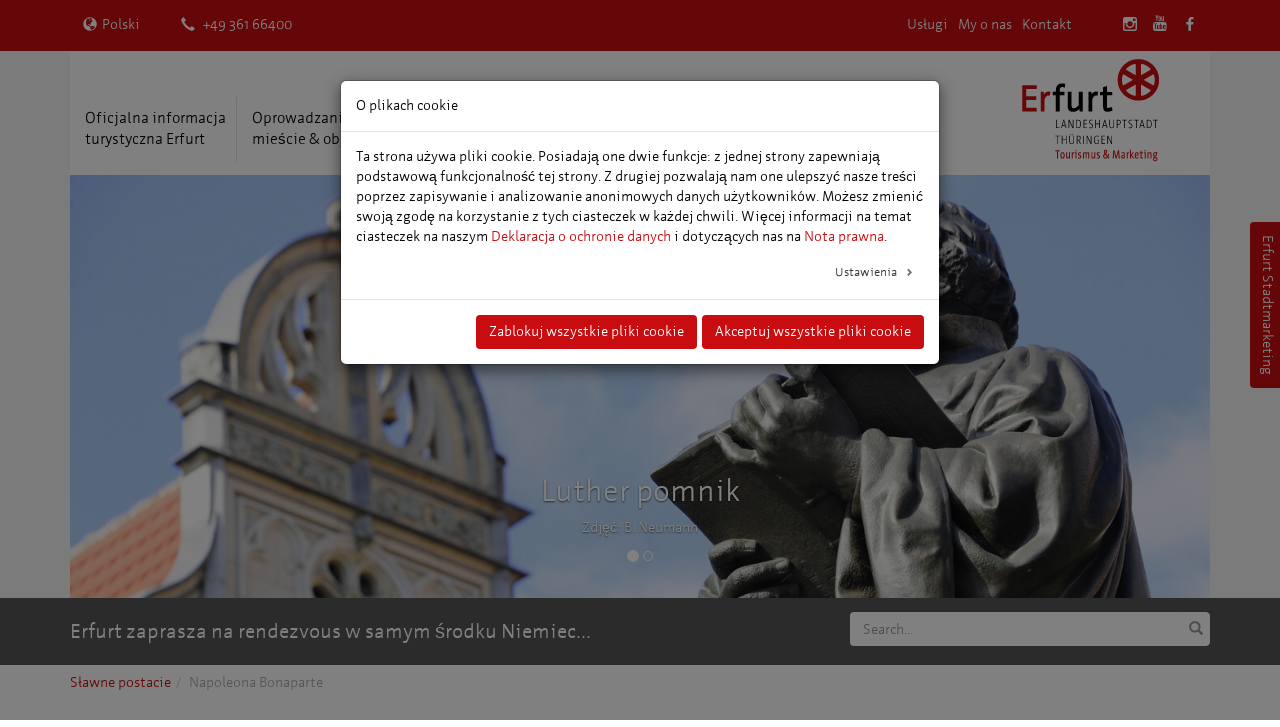

--- FILE ---
content_type: text/html; charset=utf-8
request_url: https://www.erfurt-tourismus.de/pl/oficjalna-informacja-turystyczna-erfurt/slawne-postacie/napoleona-bonaparte
body_size: 11484
content:
<!DOCTYPE html>
<html lang="en-US">
<head>

<meta charset="utf-8">
<!-- 
	This website is powered by TYPO3 - inspiring people to share!
	TYPO3 is a free open source Content Management Framework initially created by Kasper Skaarhoj and licensed under GNU/GPL.
	TYPO3 is copyright 1998-2026 of Kasper Skaarhoj. Extensions are copyright of their respective owners.
	Information and contribution at https://typo3.org/
-->


<link rel="shortcut icon" href="/typo3conf/ext/tourismus/Resources/Public/Favicon/favicon.ico" type="image/vnd.microsoft.icon">

<meta name="generator" content="TYPO3 CMS" />
<meta name="viewport" content="width=device-width, initial-scale=1.0" />
<meta name="robots" content="index, follow" />
<meta name="description" content="Od dawien dawna Erfurt, który licząc sobie 200.000 mieszkańców stanowi największe miasto w Turyngii, kształtowany był przez życie i działalność wielkich osobowości." />
<meta name="keywords" content="Marcin Luter, Adam Ries, Johann Wolfgang von Goethe,  Friedrich Schiller, Wilhelm von Humboldt, Jan Sebastian Bach," />
<meta name="twitter:card" content="summary" />
<meta name="revisit-after" content="7" />
<meta name="abstract" content="W Erfurcie nie trzeba długo szukać śladów Napoleona" />
<meta name="title" content="Napoleona Bonaparte" />
<meta name="date" content="2023-05-22" />


<link rel="stylesheet" type="text/css" href="/typo3conf/ext/cookieman/Resources/Public/Themes/bootstrap3-modal/cookieman-theme.min.css?1767714399" media="all">
<link rel="stylesheet" type="text/css" href="/typo3conf/ext/tourismus/Resources/Public/Stylesheets/main.css?1767714387" media="all">



<script src="/typo3temp/assets/js/5508b6c4f0.js?1767714471"></script>


<title>Napoleona Bonaparte - Erfurt Tourismus</title>
<link rel="canonical" href="https://www.erfurt-tourismus.de/pl/oficjalna-informacja-turystyczna-erfurt/slawne-postacie/napoleona-bonaparte/"/>

<link rel="alternate" hreflang="de-DE" href="https://www.erfurt-tourismus.de/sehens-wissenswertes/persoenlichkeiten/napoleon-bonaparte/"/>
<link rel="alternate" hreflang="en" href="https://www.erfurt-tourismus.de/en/all-about-erfurt/famous-individuals/napoleon-bonaparte/"/>
<link rel="alternate" hreflang="fr" href="https://www.erfurt-tourismus.de/fr/a-voir-et-a-savoir/personnages-connus/napoleon-bonaparte/"/>
<link rel="alternate" hreflang="en-US" href="https://www.erfurt-tourismus.de/pl/oficjalna-informacja-turystyczna-erfurt/slawne-postacie/napoleona-bonaparte/"/>
<link rel="alternate" hreflang="nl" href="https://www.erfurt-tourismus.de/nl/bezienswaardigheden/beroemde-persoonlijkheden/napoleon/"/>
<link rel="alternate" hreflang="ru" href="https://www.erfurt-tourismus.de/ru/stojashchee-uvidet-i-poznat/vydajushchiesja-dejateli/napoleon-bonapart/"/>
<link rel="alternate" hreflang="x-default" href="https://www.erfurt-tourismus.de/sehens-wissenswertes/persoenlichkeiten/napoleon-bonaparte/"/>
<script type="application/ld+json" id="ext-schema-jsonld">{"@context":"https://schema.org/","@type":"WebPage"}</script>
</head>
<body class="pl">
<div class="wsmenucontainer clearfix">
    <div class="overlapblackbg"></div>

    <!-- HEADER START -->
    <!-- PARTIAL HEADER START -->
<section class="section-header">

    <!-- PARTIAL NAV META START -->
<section class="section-meta">
    <nav class="navbar navbar-default nav-meta navbar-fixed-top">
        <div class="container">
                    <form class="navbar-form navbar-left" role="search">
        <div class="btn-group">
            <button type="button" class="btn btn-languages dropdown-toggle" data-toggle="dropdown">
            <span class="glyphicon glyphicon-globe"></span>Polski</button><ul class="dropdown-menu" role="menu"><li><a href="/sehens-wissenswertes/persoenlichkeiten/napoleon-bonaparte/" hreflang="de-DE">Deutsch</a></li><li><a href="/en/all-about-erfurt/famous-individuals/napoleon-bonaparte/" hreflang="en-GB">English</a></li><li><a href="/fr/a-voir-et-a-savoir/personnages-connus/napoleon-bonaparte/" hreflang="fr-FR">Francais</a></li><li class="hidden"><a href="/pl/oficjalna-informacja-turystyczna-erfurt/slawne-postacie/napoleona-bonaparte/">Polski</a></li><li><a href="/nl/bezienswaardigheden/beroemde-persoonlijkheden/napoleon/" hreflang="nl-NL">Nederlands</a></li><li><a href="/ru/stojashchee-uvidet-i-poznat/vydajushchiesja-dejateli/napoleon-bonapart/" hreflang="ru-RU">Pусский</a></li></ul>            </div>
            </form>
            <p class="navbar-text navbar-right navbar-social"><a href="http://www.instagram.com/erfurt_erleben/?hl=de" target="_blank" title="Instagram" class="navbar-link"><span class="wrkrm-icon-instagram" aria-hidden="true"></span></a><a href="https://www.youtube.com/channel/UCGu6t9uYdHftCPUvrY0VD3Q" target="_blank" title="YouTube" class="navbar-link"><span class="wrkrm-icon-youtube" aria-hidden="true" data-toggle="modal" data-target="#videoModal" title="Video"></span></a><a href="https://www.facebook.com/erfurterlebbar" target="_blank" title="Facebook" class="navbar-link"><span class="wrkrm-icon-facebook" aria-hidden="true" data-toggle="modal" data-target="#videoModal" title="Video"></span></a></p>
            <p class="navbar-text">
                <a href="tel:+4936166400">
                    <span class="glyphicon glyphicon-earphone" aria-hidden="true"></span>
                    +49 361 66400
                </a>
            </p>
            <ul class="nav navbar-nav navbar-right hidden-xs"><li><a href="https://www.erfurt-tourismus.de/pl/uslugi/">Usługi</a></li><li><a href="https://www.erfurt-tourismus.de/pl/my-o-nas/">My o nas</a></li><li><a href="https://www.erfurt-tourismus.de/pl/kontakt/">Kontakt</a></li></ul>
        </div>
    </nav>
</section>
<!-- PARTIAL NAV META END -->


    <!-- PARTIAL NAV MAIN MEGA START -->

<section class="section-main-nav">

    <div class="wsmobileheader clearfix">
        <div class="overlapblackbg overlay-mobile"></div>
        <a id="wsnavtoggle" class="animated-arrow"><span></span></a>
    </div>

    <div class="container">
        <div class="row">
            <div class="col-lg-12">
                <a href="/pl/" class="logo-link visible-xs"><img src="/typo3conf/ext/tourismus/Resources/Public/Images/logo.svg" width="148" height="120"   alt="" ></a><div class="wsmain"><nav class="wsmenu clearfix"><ul class="mobile-sub wsmenu-list"><li id="pid10"><a href="https://www.erfurt-tourismus.de/pl/oficjalna-informacja-turystyczna-erfurt/">Oficjalna informacja<br/> turystyczna Erfurt</a><div class="megamenu clearfix"><ul class="col-lg-3 col-md-3 col-xs-12 link-list"><li id="pid17" class="title"><a href="https://www.erfurt-tourismus.de/pl/oficjalna-informacja-turystyczna-erfurt/zabytki/">Zabytki</a><li id="pid56"><a href="https://www.erfurt-tourismus.de/pl/oficjalna-informacja-turystyczna-erfurt/zabytki/katedra-najswietszej-maryi-panny/">Katedra Najświętszej Maryi Panny</a></li><li id="pid57"><a href="https://www.erfurt-tourismus.de/pl/oficjalna-informacja-turystyczna-erfurt/zabytki/kosciol-sw-sewera/">Kościół św. Sewera</a></li><li id="pid59"><a href="https://www.erfurt-tourismus.de/pl/oficjalna-informacja-turystyczna-erfurt/zabytki/most-kramarzy/">Most Kramarzy</a></li><li id="pid58"><a href="https://www.erfurt-tourismus.de/pl/oficjalna-informacja-turystyczna-erfurt/zabytki/stara-synagoga/">Stara Synagoga</a></li><li id="pid814"><a href="https://www.erfurt-tourismus.de/pl/oficjalna-informacja-turystyczna-erfurt/zabytki/weitere/sredniowieczna-mykwa/">Średniowieczna mykwa</a></li><li id="pid60"><a href="https://www.erfurt-tourismus.de/pl/oficjalna-informacja-turystyczna-erfurt/zabytki/cytadela-petersberg/">Cytadela Petersberg</a></li><li id="pid62"><a href="https://www.erfurt-tourismus.de/pl/oficjalna-informacja-turystyczna-erfurt/zabytki/ewangelicki-klasztor-augustianow/">Ewangelicki Klasztor Augustianów</a></li><li id="pid61"><a href="https://www.erfurt-tourismus.de/pl/oficjalna-informacja-turystyczna-erfurt/zabytki/egapark-erfurt/">Egapark Erfurt</a></li><li id="pid113"><a href="https://www.erfurt-tourismus.de/pl/oficjalna-informacja-turystyczna-erfurt/zabytki/zoo-erfurt/">Zoo Erfurt</a></li></ul><ul class="col-lg-3 col-md-3 col-xs-12 link-list"><li id="pid373" class="title"><a href="https://www.erfurt-tourismus.de/pl/oficjalna-informacja-turystyczna-erfurt/slawne-postacie/">Sławne postacie</a><li id="pid573"><a href="https://www.erfurt-tourismus.de/pl/oficjalna-informacja-turystyczna-erfurt/slawne-postacie/adam-ries/">Adam Ries</a></li><li id="pid376"><a href="https://www.erfurt-tourismus.de/pl/oficjalna-informacja-turystyczna-erfurt/slawne-postacie/sw-bonifacy/">św. Bonifacy</a></li><li id="pid378"><a href="https://www.erfurt-tourismus.de/pl/oficjalna-informacja-turystyczna-erfurt/slawne-postacie/christian-reichart/">Christian Reichart</a></li><li id="pid919"><a href="https://www.erfurt-tourismus.de/pl/oficjalna-informacja-turystyczna-erfurt/slawne-postacie/henry-van-de-velde/">Henry van de Velde</a></li><li id="pid375"><a href="https://www.erfurt-tourismus.de/pl/oficjalna-informacja-turystyczna-erfurt/slawne-postacie/jan-sebastian-bach/">Jan Sebastian Bach</a></li><li id="pid377"><a href="https://www.erfurt-tourismus.de/pl/oficjalna-informacja-turystyczna-erfurt/slawne-postacie/johann-wolfgang-von-goethe/">Johann Wolfgang von Goethe</a></li><li id="pid807"><a href="https://www.erfurt-tourismus.de/pl/oficjalna-informacja-turystyczna-erfurt/slawne-postacie/lucasa-cranacha/">Lucasa Cranacha</a></li><li id="pid374"><a href="https://www.erfurt-tourismus.de/pl/oficjalna-informacja-turystyczna-erfurt/slawne-postacie/marcin-luter/">Marcin Luter</a></li><li id="pid804"><a href="https://www.erfurt-tourismus.de/pl/oficjalna-informacja-turystyczna-erfurt/slawne-postacie/napoleona-bonaparte/">Napoleona Bonaparte</a></li></ul><ul class="col-lg-3 col-md-3 col-xs-12 link-list"><li id="pid663" class="title"><a href="https://www.erfurt-tourismus.de/pl/oficjalna-informacja-turystyczna-erfurt/polozenie-i-przyjazd/">Położenie i przyjazd</a><li id="pid746"><a href="https://www.erfurt-tourismus.de/pl/oficjalna-informacja-turystyczna-erfurt/polozenie-i-przyjazd/autobus/">Autobus</a></li><li id="pid666"><a href="https://www.erfurt-tourismus.de/pl/oficjalna-informacja-turystyczna-erfurt/polozenie-i-przyjazd/samolot/">Samolot</a></li><li id="pid671"><a href="https://www.erfurt-tourismus.de/pl/oficjalna-informacja-turystyczna-erfurt/polozenie-i-przyjazd/komunikacja-podmiejska/">Komunikacja podmiejska</a></li><li id="pid672"><a href="https://www.erfurt-tourismus.de/pl/oficjalna-informacja-turystyczna-erfurt/polozenie-i-przyjazd/plan-miasta/">Plan miasta</a></li></ul><ul class="col-lg-3 col-md-3 col-xs-12 link-list"><li id="pid18" class="title"><a href="https://www.erfurt-tourismus.de/pl/oficjalna-informacja-turystyczna-erfurt/kultura/">Kultura</a><li id="pid380"><a href="https://www.erfurt-tourismus.de/pl/oficjalna-informacja-turystyczna-erfurt/kultura/muzeum/">Muzeum</a></li><li id="pid383"><a href="https://www.erfurt-tourismus.de/pl/oficjalna-informacja-turystyczna-erfurt/kultura/galeria-i-wystawy/">Galeria i wystawy</a></li></ul><ul class="col-lg-3 col-md-3 col-xs-12 link-list"><li id="pid20" class="title"><a href="https://www.erfurt-tourismus.de/pl/oficjalna-informacja-turystyczna-erfurt/zakupy/">Zakupy</a></ul><ul class="col-lg-3 col-md-3 col-xs-12 link-list"><li id="pid21" class="title"><a href="https://www.erfurt-tourismus.de/pl/oficjalna-informacja-turystyczna-erfurt/kulinarny-restauracje-i-kawiarnie/">Kulinarny, restauracje i kawiarnie</a></ul></div></li><li id="pid11"><a href="https://www.erfurt-tourismus.de/pl/oprowadzanie-po-miescie-objazdy/">Oprowadzanie po <br/>mieście & objazdy</a><div class="megamenu clearfix"><ul class="col-lg-3 col-md-3 col-xs-12 link-list"><li id="pid27" class="title"><a href="https://www.erfurt-tourismus.de/pl/oprowadzanie-po-miescie-objazdy/zwiedzanie-dla-grup/">Zwiedzanie dla grup</a><li id="pid3253"><a href="https://www.erfurt-tourismus.de/pl/oprowadzanie-po-miescie-objazdy/zwiedzanie-dla-grup/altstadtfuehrungen/">Oprowadzanie po Starówce</a></li><li id="pid262"><a href="https://www.erfurt-tourismus.de/pl/oprowadzanie-po-miescie-objazdy/zwiedzanie-dla-grup/wycieczka-na-petersberg/">Wycieczka na Petersberg</a></li><li id="pid263"><a href="https://www.erfurt-tourismus.de/pl/oprowadzanie-po-miescie-objazdy/zwiedzanie-dla-grup/w-autobusie-lub-historycznych-tramwajach/">W autobusie lub historycznych tramwajach</a></li><li id="pid423"><a href="https://www.erfurt-tourismus.de/pl/oprowadzanie-po-miescie-objazdy/zwiedzanie-dla-grup/erfurckimi-oryginalami/">Erfurckimi Oryginałami</a></li><li id="pid1444"><a href="https://www.erfurt-tourismus.de/pl/oprowadzanie-po-miescie-objazdy/zwiedzanie-dla-grup/tematyczne-wycieczki-po-starowce/">Tematyczne wycieczki po Starówce</a></li><li id="pid1356"><a href="https://www.erfurt-tourismus.de/pl/oprowadzanie-po-miescie-objazdy/zwiedzanie-dla-grup/kulinarnie/">Kulinarnie</a></li></ul></div></li><li id="pid13"><a href="https://www.erfurt-tourismus.de/pl/noclegi/">Noclegi</a><div class="megamenu clearfix"><ul class="col-lg-3 col-md-3 col-xs-12 link-list"><li id="pid30" class="title"><a href="https://www.erfurt-tourismus.de/pl/noclegi/oferty-zryczaltowane/">Oferty zryczałtowane</a><li id="pid299"><a href="https://www.erfurt-tourismus.de/pl/noclegi/oferty-zryczaltowane/krotko-a-dobrze-erfurt-zaprasza/">Krótko a dobrze - Erfurt zaprasza</a></li><li id="pid303"><a href="https://www.erfurt-tourismus.de/pl/noclegi/oferty-zryczaltowane/swiateczny-erfurt/">Świąteczny Erfurt</a></li></ul></div></li><li id="pid12"><a href="https://www.erfurt-tourismus.de/pl/targi-i-swieta/">Targi i święta</a></li><li id="pid14"><a href="https://www.erfurt-tourismus.de/pl/konferencje-i-kongresy/">Konferencje i kongresy</a></li></ul></nav><a href="/pl/" class="logo-link hidden-xs visible-sm visible-md visible-lg"><img src="/typo3conf/ext/tourismus/Resources/Public/Images/logo.svg" width="148" height="120"   alt="" ></a></div>
            </div>
        </div>
    </div>

</section>

<!-- PARTIAL NAV MAIN MEGA END -->


    




























        

                
                        <section class="section-carousel hidden-xs hidden-sm">
                            <div class="container">
                                <div class="row">
                                    <div class="col-lg-12">
                                        <div id="carousel" class="carousel slide" data-ride="carousel"
                                            data-interval="5000">
                                            <div class="carousel-inner" role="listbox">
                                                <ol class="carousel-indicators">
                                                    
                                                        
                                                            
                                                                <li data-target="#carousel"
                                                                    data-slide-to="0"
                                                                    class="active">
                                                                </li>
                                                                
                                                            
                                                        
                                                    
                                                        
                                                            
                                                                <li data-target="#carousel"
                                                                    data-slide-to="1"
                                                                    class="">
                                                                </li>
                                                                
                                                            
                                                        
                                                    
                                                </ol>
                                                
                                                    
                                                        
                                                            <div
                                                                class="item active">
                                                                <img class="Zdjęć: B. Neumann" title="Zdjęć: B. Neumann" alt="Zdjęć: B. Neumann" src="https://www.erfurt-tourismus.de/fileadmin/_processed_/b/c/csm_lutherdenkmal_48ee998f91.jpg" width="1400" height="520" />
                                                                <div class="carousel-caption">
                                                                    <h2>Luther pomnik</h2>
                                                                    <p>Zdjęć: B. Neumann</p>
                                                                </div>
                                                            </div>
                                                        
                                                    
                                                
                                                    
                                                        
                                                            <div
                                                                class="item">
                                                                <img class="Zdjęć: B. Neumann" title="Zdjęć: B. Neumann" alt="Zdjęć: B. Neumann" src="https://www.erfurt-tourismus.de/fileadmin/_processed_/9/2/csm_1349_Reichardt_Denkmal_67fd85e6dd.jpg" width="1400" height="520" />
                                                                <div class="carousel-caption">
                                                                    <h2>Christian Reichart pomnik</h2>
                                                                    <p>Zdjęć: B. Neumann</p>
                                                                </div>
                                                            </div>
                                                        
                                                    
                                                
                                            </div>
                                        </div>
                                    </div>
                                </div>
                                
                            </div>
                        </section>
                    

            

    



    <section class="section-search">
    <div class="container">
        <div class="row">
            <div class="col-md-8 col-lg-8 search-slogan hidden-xs hidden-sm">
                <p>Erfurt zaprasza na rendezvous w samym środku Niemiec...</p>
            </div>
            <div class="col-md-4 col-lg-4 text-right search-input-field">
                <form action="/pl/szukaj/" class="input-group search-input-group" method="post" autocomplete="off">
                    <input type="hidden" name="tx_indexedsearch_pi2[action]" value="search"  />

                    <input class="form-control form-search-field" 
                    placeholder="Search..." 
                    name="tx_indexedsearch_pi2[search][sword]"/>

                    <span class="input-group-addon">
                        <button type="submit"><span class="glyphicon glyphicon-search"></span></button>
                    </span>
                </form>
            </div>
        </div>
    </div>
</section>


</section>
<!-- PARTIAL HEADER END-->

    <!-- HEADER END -->

    <!-- ROOTLINE START -->
    <!-- PARTIAL NAV ROOTLINE START -->
<section class="section-rootline">
        <div class="container">
        	<div class="row">
                <div class="col-lg-12">
	                <ol class="breadcrumb"><li><a href="/pl/oficjalna-informacja-turystyczna-erfurt/slawne-postacie/" title="Od dawien dawna Erfurt, który licząc sobie 200.000 mieszkańców stanowi największe miasto w Turyngii, kształtowany był przez życie i działalność wielkich osobowości.">Sławne postacie</a></li><li class="active">Napoleona Bonaparte</li></ol>
                </div>
            </div>
        </div>
</section>
<!-- PARTIAL NAV ROOTLINE END -->
    <!-- ROOTLINE END -->

    <!-- CONTENT START -->
    <a id="top"></a>
    <section class="section-content">
        <div class="container">
            <!--TYPO3SEARCH_begin-->
            
    <!-- CONTENT START - 2 COL TEMPLATE -->
    <div class="row">
        <div class="col-md-9 col-lg-9">
            <!--TYPO3SEARCH_begin-->
            


        
                <div id="c24310" class="row">
                    

                            <!-- Image above -->
                            

                            <!-- Image right -->
                            

                            <!-- Image left -->
                            

                                
                                        <div class="col-md-5 ce-media">
                                            
                                                    
                                                            <img class="img-responsive" title="Napoleona Bonaparte" src="/fileadmin/_processed_/e/4/csm_pfeifenkopf_napoleon_a3cd81ed65.jpg" width="640" height="855" alt="" />
                                                        
                                                
                                            <p class="img-caption">
                                                <small></small>
                                            </p>
                                        </div>

                                        <div class="col-md-7 ce-bodytext">
                                            

	
		
				
			

		

        <h1>Napoleona Bonaparte</h1>
    


		

		




		
				
			
	


                                            <p>W Erfurcie nie trzeba długo szukać śladów Napoleona: Twierdza Petersberg, dzisiejsza Turyńska Kancelaria Państwowa, w której rezydował Napoleon i dyskutował z Goethem, centrum kulturalno-kongresowe Kaisersaal, w którym miał miejsce dyplomatyczny i artystyczny program ramowy europejskiego kongresu książęcego w październiku 1808 roku, to najważniejsze z nich.</p>
                                        </div>
                                    
                            

                        
                </div>
            
    




























    

            <div id="c24312" class="frame frame-default frame-type-div frame-layout-0">
                
                
                    



                
                
                

    <hr class="ce-div" />


                
                    



                
                
                    



                
            </div>

        


    

            <div id="c24314" class="frame frame-default frame-type-menu_pages frame-layout-100">
                
                
                    



                
                
                    

    
        <header>
            

        <h3>Inne oferty tematyczne</h3>
    

            

        <h4></h4>
    

            



        </header>
    



                
                

    
            

    
        <section class="menu-type-100" data-uniform="height">
        <div class="row">
            
                <div class="col-sm-6 col-md-6">
                    <div class="thumbnail">
                        
                                
                                    
                                        <a href="/pl/oprowadzanie-po-miescie-objazdy/zwiedzanie-dla-grup/wycieczka-na-petersberg/wejscie-do-cytadeli-petersberg/">
                                            <img class="img-responsive" src="/fileadmin/_processed_/a/1/csm_59_Petersberg_2018__c_Jens_Hauspurg_CC-BY-NC-ND_8245957db5.jpg" width="480" height="480" alt="Petersberg_2018__c_Jens_Hauspurg_CC-BY-NC-ND" title="Peterbergportal" />
                                        </a>
                                    
                                
                            
                        <div class="caption">
                            <div class="caption-text">
                                <h4>Wejście do Cytadeli Petersberg</h4>
                                <p>Trasa prowadzi przez historyczną Starówkę do jedynej w dużej mierze zachowanej barokowej twierdzy miejskiej w Europie Środkowej oraz tajemnicze korytarze cytadeli. </p>
                            </div>
                        </div>
                        <a class="btn btn-primary" href="/pl/oprowadzanie-po-miescie-objazdy/zwiedzanie-dla-grup/wycieczka-na-petersberg/wejscie-do-cytadeli-petersberg/">
                            Czytaj dalej
                        </a>
                    </div>
                </div>
            
                <div class="col-sm-6 col-md-6">
                    <div class="thumbnail">
                        
                                
                                    
                                        <a href="/pl/oprowadzanie-po-miescie-objazdy/zwiedzanie-dla-grup/wycieczka-na-petersberg/zwiedzanie-korytarzy-cytadeli-petersberg-przy-niklym-swietle-latarki/">
                                            <img class="img-responsive" src="/fileadmin/_processed_/4/d/csm_funzelfuehrung_4c2064c9c2.jpg" width="480" height="480" alt="Funzelführung durch die Horchgänge" title="Funzelführung durch die Horchgänge" />
                                        </a>
                                    
                                
                            
                        <div class="caption">
                            <div class="caption-text">
                                <h4>Zwiedzanie korytarzy Cytadeli Petersberg przy nikłym świetle latarki</h4>
                                <p>Przeżyją Państwo o późnej porze nadzwyczajną przechadzkę po oświetlonych latarkami tajemniczymi korytarzach twierdzy Petersberg i dowiedzą się więcej o znaczeniu tej fortecy i jej systemach obronnych.</p>
                            </div>
                        </div>
                        <a class="btn btn-primary" href="/pl/oprowadzanie-po-miescie-objazdy/zwiedzanie-dla-grup/wycieczka-na-petersberg/zwiedzanie-korytarzy-cytadeli-petersberg-przy-niklym-swietle-latarki/">
                            Czytaj dalej
                        </a>
                    </div>
                </div>
            
        </div>
        </section>
    



        


                
                    



                
                
                    



                
            </div>

        


    

            <div id="c24316" class="frame frame-default frame-type-div frame-layout-0">
                
                
                    



                
                
                

    <hr class="ce-div" />


                
                    



                
                
                    



                
            </div>

        


    

            <div id="c24318" class="frame frame-default frame-type-menu_pages frame-layout-110">
                
                
                    



                
                
                    



                
                

    
            


	<section  class="menu-type-110" data-uniform="height">
		<div class="row">
			
				<div class="col-sm-4 col-md-4">
					<div class="thumbnail ">
						
								
									
										<a href="/pl/oficjalna-informacja-turystyczna-erfurt/zabytki/weitere/sala-cesarska/">
											<img class="img-responsive" src="/fileadmin/_processed_/b/5/csm_kaisersaal-event_90b1e3a0af.jpg" width="400" height="400" alt="" title="Event" />
										</a>
									
								
							
						<div class="caption">
							<div class="caption-text">
								<h4>Sala Cesarska</h4>
								<p>Zbudowana jako uniwersytecka sala balowa w 1715. Spotkali się tutaj Napoleon I i rosyjski car Aleksander I z okazji zjazdu książąt w Erfurcie w 1808 roku. </p>
							</div>
						</div>
						<a class="btn btn-primary" href="/pl/oficjalna-informacja-turystyczna-erfurt/zabytki/weitere/sala-cesarska/">
							Czytaj dalej
						</a>
					</div>
				</div>
			
				<div class="col-sm-4 col-md-4">
					<div class="thumbnail ">
						
								
									
										<a href="/pl/oficjalna-informacja-turystyczna-erfurt/zabytki/weitere/statthalterei/">
											<img class="img-responsive" src="/fileadmin/_processed_/6/b/csm_staatskanzlei_082f102ec0.jpg" width="400" height="400" alt="" />
										</a>
									
								
							
						<div class="caption">
							<div class="caption-text">
								<h4>Statthalterei</h4>
								<p>Siedziba namiestnika została wniesiona w latach 1711-1720 według planów mistrza budowniczego Maximiliana von Welscha i obecnie znajduje się w niej Państwowa Kancelaria Turyngii. W październiku 1808 roku miało tu miejsce spotkanie Goethego z Napoleonem.</p>
							</div>
						</div>
						<a class="btn btn-primary" href="/pl/oficjalna-informacja-turystyczna-erfurt/zabytki/weitere/statthalterei/">
							Czytaj dalej
						</a>
					</div>
				</div>
			
				<div class="col-sm-4 col-md-4">
					<div class="thumbnail ">
						
								
									
										<a href="/pl/oficjalna-informacja-turystyczna-erfurt/zabytki/cytadela-petersberg/">
											<img class="img-responsive" src="/fileadmin/_processed_/3/a/csm_26_Panoramaweg_Zitadelle_Petersberg_Kommandantenhaus_Luftaufnahme_2021_web__c_Erfurt_Tourismus_und_Marketing_GmbH__B._Neumann_CC-BY_17c07bb588.jpg" width="400" height="400" alt="" title="Zitadelle Petersberg mit Panoramaaufstieg" />
										</a>
									
								
							
						<div class="caption">
							<div class="caption-text">
								<h4>Cytadela Petersberg</h4>
								<p>To jedyna w dużej mierze zachowana barokowa miejska forteca Europy Środkowej, na  terenie wcześniejszego klasztoru benedyktynów, pochodzi z czasów władzy Elektoratu Moguncji w Erfurcie i jest odzwierciedleniem europejskiej sztuki budowy twierdz. Tajemnicze korytarze twierdzy można zwiedzać z przewodnikiem.
</p>
							</div>
						</div>
						<a class="btn btn-primary" href="/pl/oficjalna-informacja-turystyczna-erfurt/zabytki/cytadela-petersberg/">
							Czytaj dalej
						</a>
					</div>
				</div>
			
		</div>
	</section>




        


                
                    



                
                
                    



                
            </div>

        


            <!--TYPO3SEARCH_end-->
        </div>
        <div class="col-md-3 col-lg-3 sidebar">
            

    



            <ul class="nav-sub"><li><a href="/pl/oficjalna-informacja-turystyczna-erfurt/slawne-postacie/adam-ries/" title="Adam Ries">Adam Ries</a></li><li><a href="/pl/oficjalna-informacja-turystyczna-erfurt/slawne-postacie/sw-bonifacy/" title="św. Bonifacy">św. Bonifacy</a></li><li><a href="/pl/oficjalna-informacja-turystyczna-erfurt/slawne-postacie/christian-reichart/" title="Christian Reichart">Christian Reichart</a></li><li><a href="/pl/oficjalna-informacja-turystyczna-erfurt/slawne-postacie/henry-van-de-velde/" title="Henry van de Velde">Henry van de Velde</a></li><li><a href="/pl/oficjalna-informacja-turystyczna-erfurt/slawne-postacie/jan-sebastian-bach/" title="Jan Sebastian Bach">Jan Sebastian Bach</a></li><li><a href="/pl/oficjalna-informacja-turystyczna-erfurt/slawne-postacie/johann-wolfgang-von-goethe/" title="Johann Wolfgang von Goethe">Johann Wolfgang von Goethe</a></li><li><a href="/pl/oficjalna-informacja-turystyczna-erfurt/slawne-postacie/lucasa-cranacha/" title="Lucasa Cranacha">Lucasa Cranacha</a></li><li><a href="/pl/oficjalna-informacja-turystyczna-erfurt/slawne-postacie/marcin-luter/" title="Marcin Luter">Marcin Luter</a></li><li class="active"><a href="/pl/oficjalna-informacja-turystyczna-erfurt/slawne-postacie/napoleona-bonaparte/" title="Napoleona Bonaparte">Napoleona Bonaparte</a></li></ul>
            
        </div>
    </div>
    <!-- CONTENT END -->

            <!--TYPO3SEARCH_end-->
        </div>
    </section>
    <!-- CONTENT END -->
    <!-- FOOTER START -->
    <!-- PARTIAL FOOTER START -->
<section class="section-footer">
    <div class="container">
        <!-- COYPRIGHT START -->
        <div class="row">
            <div class="col-sm-9 col-md-10 col-lg-10 slogan">
                <h3>Erfurt zaprasza na rendezvous w samym środku Niemiec...</h3>
                <hr>
                <div class="row hidden-xs">
                    <nav class="navbar navbar-default">
                                <form class="navbar-form navbar-left" role="search">
        <div class="btn-group">
            <button type="button" class="btn btn-languages dropdown-toggle" data-toggle="dropdown">
            <span class="glyphicon glyphicon-globe"></span>Polski</button><ul class="dropdown-menu" role="menu"><li><a href="/sehens-wissenswertes/persoenlichkeiten/napoleon-bonaparte/" hreflang="de-DE">Deutsch</a></li><li><a href="/en/all-about-erfurt/famous-individuals/napoleon-bonaparte/" hreflang="en-GB">English</a></li><li><a href="/fr/a-voir-et-a-savoir/personnages-connus/napoleon-bonaparte/" hreflang="fr-FR">Francais</a></li><li class="hidden"><a href="/pl/oficjalna-informacja-turystyczna-erfurt/slawne-postacie/napoleona-bonaparte/">Polski</a></li><li><a href="/nl/bezienswaardigheden/beroemde-persoonlijkheden/napoleon/" hreflang="nl-NL">Nederlands</a></li><li><a href="/ru/stojashchee-uvidet-i-poznat/vydajushchiesja-dejateli/napoleon-bonapart/" hreflang="ru-RU">Pусский</a></li></ul>            </div>
            </form>
                        
                        <p class="navbar-text hotline-right"><span class="glyphicon glyphicon-earphone" aria-hidden="true"></span> Hotline: +49 361 66400</p>
                    </nav>
                </div>
            </div>
            <div class="col-sm-3 col-md-2 hidden-xs">
                <a href="/pl/"><img src="/typo3conf/ext/tourismus/Resources/Public/Images/logo_white.svg" width="148" height="120"   alt="" ></a>
            </div>
        </div>
        <div class="row footer">
            <div class="col-sm-3 col-md-2 col-lg-2"><h4><a href="https://www.erfurt-tourismus.de/pl/oficjalna-informacja-turystyczna-erfurt/">Oficjalna informacja turystyczna Erfurt</a></h4><ul><li><a href="https://www.erfurt-tourismus.de/pl/oficjalna-informacja-turystyczna-erfurt/zabytki/">Zabytki</a></li><li class="active"><a href="https://www.erfurt-tourismus.de/pl/oficjalna-informacja-turystyczna-erfurt/slawne-postacie/">Sławne postacie</a></li><li><a href="https://www.erfurt-tourismus.de/pl/oficjalna-informacja-turystyczna-erfurt/polozenie-i-przyjazd/">Położenie i przyjazd</a></li><li><a href="https://www.erfurt-tourismus.de/pl/oficjalna-informacja-turystyczna-erfurt/kultura/">Kultura</a></li><li><a href="https://www.erfurt-tourismus.de/pl/oficjalna-informacja-turystyczna-erfurt/zakupy/">Zakupy</a></li><li><a href="https://www.erfurt-tourismus.de/pl/oficjalna-informacja-turystyczna-erfurt/kulinarny-restauracje-i-kawiarnie/">Kulinarny, restauracje i kawiarnie</a></li></ul></div><div class="col-sm-3 col-md-2 col-lg-2"><h4><a href="https://www.erfurt-tourismus.de/pl/oprowadzanie-po-miescie-objazdy/">Oprowadzanie po mieście & objazdy</a></h4><ul><li><a href="https://www.erfurt-tourismus.de/pl/oprowadzanie-po-miescie-objazdy/zwiedzanie-dla-grup/">Zwiedzanie dla grup</a></li></ul></div><div class="col-sm-3 col-md-2 col-lg-2"><h4><a href="https://www.erfurt-tourismus.de/pl/noclegi/">Noclegi</a></h4><ul><li><a href="https://www.erfurt-tourismus.de/pl/noclegi/oferty-zryczaltowane/">Oferty zryczałtowane</a></li></ul></div><div class="col-sm-3 col-md-2 col-lg-2"><h4><a href="https://www.erfurt-tourismus.de/pl/targi-i-swieta/">Targi i święta</a></h4></div><div class="col-sm-3 col-md-2 col-lg-2"><h4><a href="https://www.erfurt-tourismus.de/pl/konferencje-i-kongresy/">Konferencje i kongresy</a></h4></div>
        </div>
        <div class="col-lg-12 copyright">
            <p>Copyright &copy; 2025 Erfurt Tourismus &amp; Marketing GmbH</p>
        </div>
        <!-- COPYRIGHT END -->
    </div>
</section>
<!-- PARTIAL FOOTER END -->

    <!-- FOOTER END -->

</div>

<button class="btn btn-primary btn-slideout" data-toggle="modal" data-target="#modal-slideout-tourismus">Erfurt Stadtmarketing</button>

<div class="modal fade" id="modal-slideout-tourismus" tabindex="-1" role="dialog" aria-labelledby="modal-slideout" aria-hidden="true">
    <div class="modal-dialog modal-slideout modal-sm" role="document">
        <div class="modal-content">
            <div class="modal-header">
                <button type="button" class="close" data-dismiss="modal" aria-label="Close">
                    <span aria-hidden="true">×</span>
                </button>
                <h4 class="modal-title" id="exampleModalLabel">Webseite Erfurt Stadtmarketing</h4>
            </div>
            <div class="modal-body">
                <div class="row">
                    <div class="col-md-12 m-b">
                        <img class="img-responsive" src="/typo3temp/assets/_processed_/f/a/csm_Erfurt-Marketing_928ff65abc.jpg" width="400" height="200" alt="" />
                    </div>
                </div>
                <div class="row">
                    <div class="col-md-12">
                        <p>Die offizielle Seite des Stadtmarketings der Landeshauptstadt Erfurt. Informationen zu den Themen Bildung, Wirtschaft, Leben & Einkaufen, Sport, Tagungsstandort und vieles mehr..</p>
                        <p><a href="https://www.erfurt-marketing.de" class="btn btn-default">Zur Website</a></p>
                    </div>
                </div>
            </div>
        </div>
    </div>
</div>

<button class="btn btn-primary btn-slideout petersberg" data-toggle="modal" data-target="#modal-slideout-petersberg">Petersberg</button>

<div class="modal fade" id="modal-slideout-petersberg" tabindex="-1" role="dialog" aria-labelledby="modal-slideout" aria-hidden="true">
    <div class="modal-dialog modal-slideout modal-sm" role="document">
        <div class="modal-content">
            <div class="modal-header">
                <button type="button" class="close" data-dismiss="modal" aria-label="Close">
                    <span aria-hidden="true">×</span>
                </button>
                <h4 class="modal-title" id="exampleModalLabel">Webseite Petersberg</h4>
            </div>
            <div class="modal-body">
                <div class="row">
                    <div class="col-md-12 m-b">
                        <img class="img-responsive" src="/typo3temp/assets/_processed_/f/a/csm_Erfurt-Marketing_928ff65abc.jpg" width="400" height="200" alt="" />
                    </div>
                </div>
                <div class="row">
                    <div class="col-md-12">
                        <p>Die offizielle Seite des Stadtmarketings der Landeshauptstadt Erfurt. Informationen zu den Themen Bildung, Wirtschaft, Leben & Einkaufen, Sport, Tagungsstandort und vieles mehr..</p>
                        <p><a href="https://www.petersberg-erfurt.de/" class="btn btn-default">Zur Website</a></p>
                    </div>
                </div>
            </div>
        </div>
    </div>
</div>






<div id="cookieman-modal"
     data-cookieman-showonce="1"
     data-cookieman-settings="{&quot;groups&quot;:{&quot;mandatory&quot;:{&quot;preselected&quot;:true,&quot;disabled&quot;:true,&quot;trackingObjects&quot;:[&quot;CookieConsent&quot;,&quot;fe_typo_user&quot;,&quot;Watchlist&quot;]},&quot;analytics&quot;:{&quot;trackingObjects&quot;:[&quot;Matomo&quot;]}},&quot;trackingObjects&quot;:{&quot;CookieConsent&quot;:{&quot;show&quot;:{&quot;CookieConsent&quot;:{&quot;duration&quot;:&quot;1&quot;,&quot;durationUnit&quot;:&quot;year&quot;,&quot;type&quot;:&quot;cookie_http+html&quot;,&quot;provider&quot;:&quot;Website&quot;}}},&quot;Bing&quot;:{&quot;inject&quot;:&quot;            \u003Cscript data-what=\&quot;Bing\&quot; src=\&quot;\/typo3conf\/ext\/cookieman\/Resources\/Public\/Js\/Injects\/example-inject.js\&quot;\u003E\u003C\/script\u003E&quot;,&quot;show&quot;:{&quot;MUID&quot;:{&quot;duration&quot;:&quot;1&quot;,&quot;durationUnit&quot;:&quot;year&quot;,&quot;type&quot;:&quot;cookie_http+html&quot;,&quot;provider&quot;:&quot;Bing&quot;},&quot;MUIDB&quot;:{&quot;duration&quot;:&quot;1&quot;,&quot;durationUnit&quot;:&quot;year&quot;,&quot;type&quot;:&quot;cookie_http+html&quot;,&quot;provider&quot;:&quot;Bing&quot;}}},&quot;FacebookPixel&quot;:{&quot;inject&quot;:&quot;            \u003Cscript data-what=\&quot;FacebookPixel\&quot; src=\&quot;\/typo3conf\/ext\/cookieman\/Resources\/Public\/Js\/Injects\/example-inject.js\&quot;\u003E\u003C\/script\u003E&quot;,&quot;show&quot;:{&quot;_fbp&quot;:{&quot;duration&quot;:&quot;28&quot;,&quot;durationUnit&quot;:&quot;days&quot;,&quot;type&quot;:&quot;cookie_http+html&quot;,&quot;provider&quot;:&quot;facebook&quot;},&quot;facebookPixel&quot;:{&quot;duration&quot;:&quot;&quot;,&quot;durationUnit&quot;:&quot;none&quot;,&quot;type&quot;:&quot;pixel&quot;,&quot;provider&quot;:&quot;facebook&quot;}}},&quot;GoogleAds&quot;:{&quot;inject&quot;:&quot;&quot;,&quot;show&quot;:{&quot;__eoi&quot;:{&quot;duration&quot;:&quot;6&quot;,&quot;durationUnit&quot;:&quot;months&quot;,&quot;type&quot;:&quot;cookie_http+html&quot;,&quot;provider&quot;:&quot;Google&quot;},&quot;NID&quot;:{&quot;duration&quot;:&quot;6&quot;,&quot;durationUnit&quot;:&quot;months&quot;,&quot;type&quot;:&quot;cookie_http+html&quot;,&quot;provider&quot;:&quot;Google&quot;},&quot;__gads&quot;:{&quot;duration&quot;:&quot;13&quot;,&quot;durationUnit&quot;:&quot;months&quot;,&quot;type&quot;:&quot;cookie_http+html&quot;,&quot;provider&quot;:&quot;Google&quot;},&quot;pm_sess&quot;:{&quot;duration&quot;:&quot;30&quot;,&quot;durationUnit&quot;:&quot;minutes&quot;,&quot;type&quot;:&quot;cookie_http+html&quot;,&quot;provider&quot;:&quot;Google&quot;},&quot;pm_sess_NNN&quot;:{&quot;duration&quot;:&quot;30&quot;,&quot;durationUnit&quot;:&quot;minutes&quot;,&quot;type&quot;:&quot;cookie_http+html&quot;,&quot;provider&quot;:&quot;Google&quot;,&quot;htmlCookieRemovalPattern&quot;:&quot;^pm_sess_&quot;},&quot;aboutads_sessNNN&quot;:{&quot;duration&quot;:&quot;30&quot;,&quot;durationUnit&quot;:&quot;minutes&quot;,&quot;type&quot;:&quot;cookie_http+html&quot;,&quot;provider&quot;:&quot;Google&quot;,&quot;htmlCookieRemovalPattern&quot;:&quot;^aboutads_sess_&quot;},&quot;FPAU&quot;:{&quot;duration&quot;:&quot;90&quot;,&quot;durationUnit&quot;:&quot;days&quot;,&quot;type&quot;:&quot;cookie_http+html&quot;,&quot;provider&quot;:&quot;Google&quot;},&quot;ANID&quot;:{&quot;duration&quot;:&quot;24&quot;,&quot;durationUnit&quot;:&quot;months&quot;,&quot;type&quot;:&quot;cookie_http+html&quot;,&quot;provider&quot;:&quot;Google&quot;},&quot;AID&quot;:{&quot;duration&quot;:&quot;24&quot;,&quot;durationUnit&quot;:&quot;months&quot;,&quot;type&quot;:&quot;cookie_http+html&quot;,&quot;provider&quot;:&quot;Google&quot;},&quot;TAID&quot;:{&quot;duration&quot;:&quot;14&quot;,&quot;durationUnit&quot;:&quot;days&quot;,&quot;type&quot;:&quot;cookie_http+html&quot;,&quot;provider&quot;:&quot;Google&quot;},&quot;_gcl_au&quot;:{&quot;duration&quot;:&quot;90&quot;,&quot;durationUnit&quot;:&quot;days&quot;,&quot;type&quot;:&quot;cookie_http+html&quot;,&quot;provider&quot;:&quot;Google&quot;},&quot;RUL&quot;:{&quot;duration&quot;:&quot;12&quot;,&quot;durationUnit&quot;:&quot;months&quot;,&quot;type&quot;:&quot;cookie_http+html&quot;,&quot;provider&quot;:&quot;Google&quot;},&quot;FPGCLAW&quot;:{&quot;duration&quot;:&quot;90&quot;,&quot;durationUnit&quot;:&quot;days&quot;,&quot;type&quot;:&quot;cookie_http+html&quot;,&quot;provider&quot;:&quot;Google&quot;},&quot;FPGCLGB&quot;:{&quot;duration&quot;:&quot;90&quot;,&quot;durationUnit&quot;:&quot;days&quot;,&quot;type&quot;:&quot;cookie_http+html&quot;,&quot;provider&quot;:&quot;Google&quot;},&quot;_gcl_gb&quot;:{&quot;duration&quot;:&quot;90&quot;,&quot;durationUnit&quot;:&quot;days&quot;,&quot;type&quot;:&quot;cookie_http+html&quot;,&quot;provider&quot;:&quot;Google&quot;},&quot;_gac_gb_--wpid--&quot;:{&quot;duration&quot;:&quot;90&quot;,&quot;durationUnit&quot;:&quot;days&quot;,&quot;type&quot;:&quot;cookie_http+html&quot;,&quot;provider&quot;:&quot;Google&quot;,&quot;htmlCookieRemovalPattern&quot;:&quot;^_gac_gb_&quot;},&quot;_gcl_aw&quot;:{&quot;duration&quot;:&quot;90&quot;,&quot;durationUnit&quot;:&quot;days&quot;,&quot;type&quot;:&quot;cookie_http+html&quot;,&quot;provider&quot;:&quot;Google&quot;},&quot;1P_JAR&quot;:{&quot;duration&quot;:&quot;30&quot;,&quot;durationUnit&quot;:&quot;days&quot;,&quot;type&quot;:&quot;cookie_http+html&quot;,&quot;provider&quot;:&quot;Google&quot;},&quot;Conversion&quot;:{&quot;duration&quot;:&quot;90&quot;,&quot;durationUnit&quot;:&quot;days&quot;,&quot;type&quot;:&quot;cookie_http+html&quot;,&quot;provider&quot;:&quot;Google&quot;},&quot;YSC&quot;:{&quot;duration&quot;:&quot;&quot;,&quot;durationUnit&quot;:&quot;session&quot;,&quot;type&quot;:&quot;cookie_http+html&quot;,&quot;provider&quot;:&quot;Google&quot;},&quot;VISITOR_INFO1_LIVE&quot;:{&quot;duration&quot;:&quot;180&quot;,&quot;durationUnit&quot;:&quot;days&quot;,&quot;type&quot;:&quot;cookie_http+html&quot;,&quot;provider&quot;:&quot;Google&quot;},&quot;VISITOR_INFO1_LIVE__k&quot;:{&quot;duration&quot;:&quot;180&quot;,&quot;durationUnit&quot;:&quot;days&quot;,&quot;type&quot;:&quot;cookie_http+html&quot;,&quot;provider&quot;:&quot;Google&quot;},&quot;VISITOR_INFO1_LIVE__default&quot;:{&quot;duration&quot;:&quot;180&quot;,&quot;durationUnit&quot;:&quot;days&quot;,&quot;type&quot;:&quot;cookie_http+html&quot;,&quot;provider&quot;:&quot;Google&quot;}}},&quot;GoogleAnalytics&quot;:{&quot;inject&quot;:&quot;            \u003Cscript data-what=\&quot;GoogleAnalytics\&quot; src=\&quot;\/typo3conf\/ext\/cookieman\/Resources\/Public\/Js\/Injects\/example-inject.js\&quot;\u003E\u003C\/script\u003E&quot;,&quot;show&quot;:{&quot;DSID&quot;:{&quot;duration&quot;:&quot;2&quot;,&quot;durationUnit&quot;:&quot;weeks&quot;,&quot;type&quot;:&quot;cookie_http+html&quot;,&quot;provider&quot;:&quot;Google&quot;},&quot;test_cookie&quot;:{&quot;duration&quot;:&quot;15&quot;,&quot;durationUnit&quot;:&quot;minutes&quot;,&quot;type&quot;:&quot;cookie_http+html&quot;,&quot;provider&quot;:&quot;Google&quot;},&quot;IDE&quot;:{&quot;duration&quot;:&quot;24&quot;,&quot;durationUnit&quot;:&quot;months&quot;,&quot;type&quot;:&quot;cookie_http+html&quot;,&quot;provider&quot;:&quot;Google&quot;},&quot;FPLC&quot;:{&quot;duration&quot;:&quot;20&quot;,&quot;durationUnit&quot;:&quot;hours&quot;,&quot;type&quot;:&quot;cookie_http+html&quot;,&quot;provider&quot;:&quot;Google&quot;},&quot;FPID&quot;:{&quot;duration&quot;:&quot;2&quot;,&quot;durationUnit&quot;:&quot;years&quot;,&quot;type&quot;:&quot;cookie_http+html&quot;,&quot;provider&quot;:&quot;Google&quot;},&quot;GA_OPT_OUT&quot;:{&quot;duration&quot;:&quot;7&quot;,&quot;durationUnit&quot;:&quot;years&quot;,&quot;type&quot;:&quot;cookie_http+html&quot;,&quot;provider&quot;:&quot;Google&quot;},&quot;__utma&quot;:{&quot;duration&quot;:&quot;2&quot;,&quot;durationUnit&quot;:&quot;years&quot;,&quot;type&quot;:&quot;cookie_http+html&quot;,&quot;provider&quot;:&quot;Google&quot;},&quot;__utmb&quot;:{&quot;duration&quot;:&quot;30&quot;,&quot;durationUnit&quot;:&quot;minutes&quot;,&quot;type&quot;:&quot;cookie_http+html&quot;,&quot;provider&quot;:&quot;Google&quot;},&quot;__utmc&quot;:{&quot;duration&quot;:&quot;&quot;,&quot;durationUnit&quot;:&quot;session&quot;,&quot;type&quot;:&quot;cookie_http+html&quot;,&quot;provider&quot;:&quot;Google&quot;},&quot;__utmt&quot;:{&quot;duration&quot;:&quot;10&quot;,&quot;durationUnit&quot;:&quot;minutes&quot;,&quot;type&quot;:&quot;cookie_http+html&quot;,&quot;provider&quot;:&quot;Google&quot;},&quot;__utmz&quot;:{&quot;duration&quot;:&quot;6&quot;,&quot;durationUnit&quot;:&quot;months&quot;,&quot;type&quot;:&quot;cookie_http+html&quot;,&quot;provider&quot;:&quot;Google&quot;},&quot;__utmv&quot;:{&quot;duration&quot;:&quot;2&quot;,&quot;durationUnit&quot;:&quot;years&quot;,&quot;type&quot;:&quot;cookie_http+html&quot;,&quot;provider&quot;:&quot;Google&quot;},&quot;_ga&quot;:{&quot;duration&quot;:&quot;2&quot;,&quot;durationUnit&quot;:&quot;years&quot;,&quot;type&quot;:&quot;cookie_http+html&quot;,&quot;provider&quot;:&quot;Google&quot;},&quot;_gat&quot;:{&quot;duration&quot;:&quot;1&quot;,&quot;durationUnit&quot;:&quot;minute&quot;,&quot;type&quot;:&quot;cookie_http+html&quot;,&quot;provider&quot;:&quot;Google&quot;},&quot;_gat_--custom-name--&quot;:{&quot;duration&quot;:&quot;1&quot;,&quot;durationUnit&quot;:&quot;minute&quot;,&quot;type&quot;:&quot;cookie_http+html&quot;,&quot;provider&quot;:&quot;Google&quot;},&quot;_gid&quot;:{&quot;duration&quot;:&quot;24&quot;,&quot;durationUnit&quot;:&quot;hours&quot;,&quot;type&quot;:&quot;cookie_http+html&quot;,&quot;provider&quot;:&quot;Google&quot;},&quot;_ga_--container-id--&quot;:{&quot;duration&quot;:&quot;2&quot;,&quot;durationUnit&quot;:&quot;years&quot;,&quot;type&quot;:&quot;cookie_http+html&quot;,&quot;provider&quot;:&quot;Google&quot;,&quot;htmlCookieRemovalPattern&quot;:&quot;^_ga_&quot;},&quot;_dc_gtm_--property-id--&quot;:{&quot;duration&quot;:&quot;1&quot;,&quot;durationUnit&quot;:&quot;minute&quot;,&quot;type&quot;:&quot;cookie_http+html&quot;,&quot;provider&quot;:&quot;Google&quot;,&quot;htmlCookieRemovalPattern&quot;:&quot;^_dc_gtm_UA\\-\\d+\\-\\d+$&quot;},&quot;_gaexp&quot;:{&quot;duration&quot;:&quot;93&quot;,&quot;durationUnit&quot;:&quot;days&quot;,&quot;type&quot;:&quot;cookie_http+html&quot;,&quot;provider&quot;:&quot;Google&quot;},&quot;_gaexp_rc&quot;:{&quot;duration&quot;:&quot;10&quot;,&quot;durationUnit&quot;:&quot;seconds&quot;,&quot;type&quot;:&quot;cookie_http+html&quot;,&quot;provider&quot;:&quot;Google&quot;},&quot;_opt_awcid&quot;:{&quot;duration&quot;:&quot;24&quot;,&quot;durationUnit&quot;:&quot;hours&quot;,&quot;type&quot;:&quot;cookie_http+html&quot;,&quot;provider&quot;:&quot;Google&quot;},&quot;_opt_awmid&quot;:{&quot;duration&quot;:&quot;24&quot;,&quot;durationUnit&quot;:&quot;hours&quot;,&quot;type&quot;:&quot;cookie_http+html&quot;,&quot;provider&quot;:&quot;Google&quot;},&quot;_opt_awgid&quot;:{&quot;duration&quot;:&quot;24&quot;,&quot;durationUnit&quot;:&quot;hours&quot;,&quot;type&quot;:&quot;cookie_http+html&quot;,&quot;provider&quot;:&quot;Google&quot;},&quot;_opt_awkid&quot;:{&quot;duration&quot;:&quot;24&quot;,&quot;durationUnit&quot;:&quot;hours&quot;,&quot;type&quot;:&quot;cookie_http+html&quot;,&quot;provider&quot;:&quot;Google&quot;},&quot;_opt_utmc&quot;:{&quot;duration&quot;:&quot;24&quot;,&quot;durationUnit&quot;:&quot;hours&quot;,&quot;type&quot;:&quot;cookie_http+html&quot;,&quot;provider&quot;:&quot;Google&quot;},&quot;_gac_--property-id--&quot;:{&quot;duration&quot;:&quot;90&quot;,&quot;durationUnit&quot;:&quot;days&quot;,&quot;type&quot;:&quot;cookie_http+html&quot;,&quot;provider&quot;:&quot;Google&quot;,&quot;htmlCookieRemovalPattern&quot;:&quot;^_gac_&quot;},&quot;AMP_TOKEN&quot;:{&quot;duration&quot;:&quot;1&quot;,&quot;durationUnit&quot;:&quot;year&quot;,&quot;type&quot;:&quot;cookie_http+html&quot;,&quot;provider&quot;:&quot;Google&quot;}}},&quot;GoogleMaps&quot;:{&quot;inject&quot;:&quot;            \u003Cscript data-what=\&quot;GoogleMaps\&quot; src=\&quot;\/typo3conf\/ext\/cookieman\/Resources\/Public\/Js\/Injects\/example-inject.js\&quot;\u003E\u003C\/script\u003E&quot;,&quot;show&quot;:{&quot;GoogleMaps&quot;:{&quot;duration&quot;:&quot;&quot;,&quot;durationUnit&quot;:&quot;none&quot;,&quot;type&quot;:&quot;connection&quot;,&quot;provider&quot;:&quot;Google&quot;}}},&quot;GoogleTagManager&quot;:{&quot;inject&quot;:&quot;            \u003Cscript data-what=\&quot;GoogleTagManager\&quot; src=\&quot;\/typo3conf\/ext\/cookieman\/Resources\/Public\/Js\/Injects\/example-inject.js\&quot;\u003E\u003C\/script\u003E&quot;,&quot;show&quot;:{&quot;_dc_gtm_--property-id--&quot;:{&quot;duration&quot;:&quot;1&quot;,&quot;durationUnit&quot;:&quot;minute&quot;,&quot;type&quot;:&quot;cookie_http+html&quot;,&quot;provider&quot;:&quot;Google&quot;,&quot;htmlCookieRemovalPattern&quot;:&quot;^_dc_gtm_UA\\-\\d+\\-\\d+$&quot;}}},&quot;Matomo&quot;:{&quot;inject&quot;:&quot;                \u003C!-- Matomo --\u003E\n                \u003Cscript\u003E\n                var _paq = window._paq = window._paq || [];\n                \/* tracker methods like \&quot;setCustomDimension\&quot; should be called before \&quot;trackPageView\&quot; *\/\n                _paq.push([&#039;trackPageView&#039;]);\n                _paq.push([&#039;enableLinkTracking&#039;]);\n                (function() {\n                    var u=\&quot;\/\/matomo.erfurt-tourismus.de\/\&quot;;\n                    _paq.push([&#039;setTrackerUrl&#039;, u+&#039;matomo.php&#039;]);\n                    _paq.push([&#039;setSiteId&#039;, &#039;7&#039;]);\n                    var d=document, g=d.createElement(&#039;script&#039;), s=d.getElementsByTagName(&#039;script&#039;)[0];\n                    g.async=true; g.src=u+&#039;matomo.js&#039;; s.parentNode.insertBefore(g,s);\n                })();\n                \u003C\/script\u003E\n                \u003C!-- End Matomo Code --\u003E&quot;,&quot;show&quot;:{&quot;_pk_id&quot;:{&quot;duration&quot;:&quot;13&quot;,&quot;durationUnit&quot;:&quot;months&quot;,&quot;type&quot;:&quot;cookie_http+html&quot;,&quot;provider&quot;:&quot;Matomo&quot;,&quot;htmlCookieRemovalPattern&quot;:&quot;^_pk_id\\.\\d+\\.[a-fA-F0-9]+$&quot;},&quot;_pk_ref&quot;:{&quot;duration&quot;:&quot;6&quot;,&quot;durationUnit&quot;:&quot;months&quot;,&quot;type&quot;:&quot;cookie_http+html&quot;,&quot;provider&quot;:&quot;Matomo&quot;,&quot;htmlCookieRemovalPattern&quot;:&quot;^_pk_ref\\.\\d+\\.[a-fA-F0-9]+$&quot;},&quot;_pk_ses&quot;:{&quot;duration&quot;:&quot;30&quot;,&quot;durationUnit&quot;:&quot;minutes&quot;,&quot;type&quot;:&quot;cookie_http+html&quot;,&quot;provider&quot;:&quot;Matomo&quot;,&quot;htmlCookieRemovalPattern&quot;:&quot;^_pk_ses\\.\\d+\\.[a-fA-F0-9]+$&quot;},&quot;_pk_cvar&quot;:{&quot;duration&quot;:&quot;30&quot;,&quot;durationUnit&quot;:&quot;minutes&quot;,&quot;type&quot;:&quot;cookie_http+html&quot;,&quot;provider&quot;:&quot;Matomo&quot;,&quot;htmlCookieRemovalPattern&quot;:&quot;^_pk_cvar\\.\\d+\\.[a-fA-F0-9]+$&quot;},&quot;_pk_hsr&quot;:{&quot;duration&quot;:&quot;30&quot;,&quot;durationUnit&quot;:&quot;minutes&quot;,&quot;type&quot;:&quot;cookie_http+html&quot;,&quot;provider&quot;:&quot;Matomo&quot;,&quot;htmlCookieRemovalPattern&quot;:&quot;^_pk_hsr\\.\\d+\\.[a-fA-F0-9]+$&quot;}}},&quot;MicrosoftForms&quot;:{&quot;inject&quot;:&quot;            \u003Cscript data-what=\&quot;MicrosoftForms\&quot; src=\&quot;\/typo3conf\/ext\/cookieman\/Resources\/Public\/Js\/Injects\/example-inject.js\&quot;\u003E\u003C\/script\u003E&quot;,&quot;show&quot;:{&quot;__RequestVerificationToken&quot;:{&quot;duration&quot;:&quot;&quot;,&quot;durationUnit&quot;:&quot;session&quot;,&quot;type&quot;:&quot;cookie_http&quot;,&quot;provider&quot;:&quot;Microsoft&quot;},&quot;AADNonce.forms&quot;:{&quot;duration&quot;:&quot;&quot;,&quot;durationUnit&quot;:&quot;session&quot;,&quot;type&quot;:&quot;cookie_http&quot;,&quot;provider&quot;:&quot;Microsoft&quot;},&quot;DcLcid&quot;:{&quot;duration&quot;:&quot;3&quot;,&quot;durationUnit&quot;:&quot;months&quot;,&quot;type&quot;:&quot;cookie_http&quot;,&quot;provider&quot;:&quot;Microsoft&quot;},&quot;MSFPC&quot;:{&quot;duration&quot;:&quot;1&quot;,&quot;durationUnit&quot;:&quot;year&quot;,&quot;type&quot;:&quot;cookie_http+html&quot;,&quot;provider&quot;:&quot;Microsoft&quot;},&quot;MUID&quot;:{&quot;duration&quot;:&quot;1&quot;,&quot;durationUnit&quot;:&quot;year&quot;,&quot;type&quot;:&quot;cookie_http+html&quot;,&quot;provider&quot;:&quot;Microsoft&quot;}}},&quot;MicrosoftStream&quot;:{&quot;inject&quot;:&quot;            \u003Cscript data-what=\&quot;MicrosoftStrean\&quot; src=\&quot;\/typo3conf\/ext\/cookieman\/Resources\/Public\/Js\/Injects\/example-inject.js\&quot;\u003E\u003C\/script\u003E&quot;,&quot;show&quot;:{&quot;MicrosoftStream&quot;:{&quot;duration&quot;:&quot;&quot;,&quot;durationUnit&quot;:&quot;none&quot;,&quot;type&quot;:&quot;connection&quot;,&quot;provider&quot;:&quot;MicrosoftStream&quot;},&quot;Signature_Api&quot;:{&quot;duration&quot;:&quot;&quot;,&quot;durationUnit&quot;:&quot;session&quot;,&quot;type&quot;:&quot;cookie_http&quot;,&quot;provider&quot;:&quot;MicrosoftStream&quot;},&quot;Authorization_Api&quot;:{&quot;duration&quot;:&quot;&quot;,&quot;durationUnit&quot;:&quot;session&quot;,&quot;type&quot;:&quot;cookie_http&quot;,&quot;provider&quot;:&quot;MicrosoftStream&quot;},&quot;RedirectToThinEmbed&quot;:{&quot;duration&quot;:&quot;&quot;,&quot;durationUnit&quot;:&quot;session&quot;,&quot;type&quot;:&quot;cookie_http&quot;,&quot;provider&quot;:&quot;MicrosoftStream&quot;},&quot;UserSession_Api&quot;:{&quot;duration&quot;:&quot;&quot;,&quot;durationUnit&quot;:&quot;session&quot;,&quot;type&quot;:&quot;cookie_http&quot;,&quot;provider&quot;:&quot;MicrosoftStream&quot;},&quot;wfeSessionId&quot;:{&quot;duration&quot;:&quot;&quot;,&quot;durationUnit&quot;:&quot;session&quot;,&quot;type&quot;:&quot;cookie_http&quot;,&quot;provider&quot;:&quot;MicrosoftStream&quot;}}},&quot;Slideshare&quot;:{&quot;inject&quot;:&quot;            \u003Cscript data-what=\&quot;Slideshare\&quot; src=\&quot;\/typo3conf\/ext\/cookieman\/Resources\/Public\/Js\/Injects\/example-inject.js\&quot;\u003E\u003C\/script\u003E&quot;,&quot;show&quot;:{&quot;UID&quot;:{&quot;duration&quot;:&quot;2&quot;,&quot;durationUnit&quot;:&quot;years&quot;,&quot;type&quot;:&quot;cookie_http+html&quot;,&quot;provider&quot;:&quot;Slideshare&quot;},&quot;UIDR&quot;:{&quot;duration&quot;:&quot;2&quot;,&quot;durationUnit&quot;:&quot;years&quot;,&quot;type&quot;:&quot;cookie_http+html&quot;,&quot;provider&quot;:&quot;Slideshare&quot;},&quot;bcookie&quot;:{&quot;duration&quot;:&quot;2&quot;,&quot;durationUnit&quot;:&quot;years&quot;,&quot;type&quot;:&quot;cookie_http+html&quot;,&quot;provider&quot;:&quot;Slideshare&quot;},&quot;lang&quot;:{&quot;duration&quot;:&quot;&quot;,&quot;durationUnit&quot;:&quot;session&quot;,&quot;type&quot;:&quot;cookie_http+html&quot;,&quot;provider&quot;:&quot;Slideshare&quot;}}},&quot;Vimeo&quot;:{&quot;show&quot;:{&quot;__cf_bm&quot;:{&quot;duration&quot;:&quot;1&quot;,&quot;durationUnit&quot;:&quot;year&quot;,&quot;type&quot;:&quot;cookie_http&quot;,&quot;provider&quot;:&quot;Vimeo&quot;},&quot;OptanonAlertBoxClosed&quot;:{&quot;duration&quot;:&quot;1&quot;,&quot;durationUnit&quot;:&quot;year&quot;,&quot;type&quot;:&quot;cookie_http+html&quot;,&quot;provider&quot;:&quot;Vimeo&quot;},&quot;OptanonConsent&quot;:{&quot;duration&quot;:&quot;1&quot;,&quot;durationUnit&quot;:&quot;year&quot;,&quot;type&quot;:&quot;cookie_http+html&quot;,&quot;provider&quot;:&quot;Vimeo&quot;},&quot;player&quot;:{&quot;duration&quot;:&quot;1&quot;,&quot;durationUnit&quot;:&quot;year&quot;,&quot;type&quot;:&quot;cookie_http+html&quot;,&quot;provider&quot;:&quot;Vimeo&quot;},&quot;vuid&quot;:{&quot;duration&quot;:&quot;2&quot;,&quot;durationUnit&quot;:&quot;years&quot;,&quot;type&quot;:&quot;cookie_http+html&quot;,&quot;provider&quot;:&quot;Vimeo&quot;},&quot;_abexps&quot;:{&quot;duration&quot;:&quot;1&quot;,&quot;durationUnit&quot;:&quot;year&quot;,&quot;type&quot;:&quot;cookie_http+html&quot;,&quot;provider&quot;:&quot;Vimeo&quot;},&quot;continuous_play_v3&quot;:{&quot;duration&quot;:&quot;2&quot;,&quot;durationUnit&quot;:&quot;years&quot;,&quot;type&quot;:&quot;cookie_http+html&quot;,&quot;provider&quot;:&quot;Vimeo&quot;}}},&quot;YouTube&quot;:{&quot;inject&quot;:&quot;            \u003Cscript data-what=\&quot;YouTube\&quot; src=\&quot;\/typo3conf\/ext\/cookieman\/Resources\/Public\/Js\/Injects\/example-inject.js\&quot;\u003E\u003C\/script\u003E&quot;,&quot;show&quot;:{&quot;YouTube&quot;:{&quot;duration&quot;:&quot;&quot;,&quot;durationUnit&quot;:&quot;none&quot;,&quot;type&quot;:&quot;connection&quot;,&quot;provider&quot;:&quot;YouTube&quot;}}},&quot;etracker&quot;:{&quot;inject&quot;:&quot;            \u003Cscript\u003E\n                _etracker.enableCookies()\n            \u003C\/script\u003E&quot;,&quot;show&quot;:{&quot;cntcookie&quot;:{&quot;duration&quot;:&quot;4&quot;,&quot;durationUnit&quot;:&quot;years&quot;,&quot;type&quot;:&quot;cookie_http+html&quot;,&quot;provider&quot;:&quot;etracker&quot;},&quot;GS3_v&quot;:{&quot;duration&quot;:&quot;1&quot;,&quot;durationUnit&quot;:&quot;years&quot;,&quot;type&quot;:&quot;cookie_http+html&quot;,&quot;provider&quot;:&quot;etracker&quot;},&quot;_et_coid&quot;:{&quot;duration&quot;:&quot;2&quot;,&quot;durationUnit&quot;:&quot;years&quot;,&quot;type&quot;:&quot;cookie_http+html&quot;,&quot;provider&quot;:&quot;etracker&quot;},&quot;et_oi_v2&quot;:{&quot;duration&quot;:&quot;50&quot;,&quot;durationUnit&quot;:&quot;years&quot;,&quot;type&quot;:&quot;cookie_http+html&quot;,&quot;provider&quot;:&quot;etracker&quot;},&quot;et_oip&quot;:{&quot;duration&quot;:&quot;50&quot;,&quot;durationUnit&quot;:&quot;years&quot;,&quot;type&quot;:&quot;cookie_http+html&quot;,&quot;provider&quot;:&quot;etracker&quot;},&quot;et_allow_cookies&quot;:{&quot;duration&quot;:&quot;16&quot;,&quot;durationUnit&quot;:&quot;months&quot;,&quot;type&quot;:&quot;cookie_http+html&quot;,&quot;provider&quot;:&quot;etracker&quot;},&quot;isSdEnabled&quot;:{&quot;duration&quot;:&quot;1&quot;,&quot;durationUnit&quot;:&quot;day&quot;,&quot;type&quot;:&quot;cookie_http+html&quot;,&quot;provider&quot;:&quot;etracker&quot;},&quot;BT_ctst&quot;:{&quot;duration&quot;:&quot;&quot;,&quot;durationUnit&quot;:&quot;session&quot;,&quot;type&quot;:&quot;cookie_http+html&quot;,&quot;provider&quot;:&quot;etracker&quot;},&quot;BT_sdc&quot;:{&quot;duration&quot;:&quot;&quot;,&quot;durationUnit&quot;:&quot;session&quot;,&quot;type&quot;:&quot;cookie_http+html&quot;,&quot;provider&quot;:&quot;etracker&quot;},&quot;BT_pdc&quot;:{&quot;duration&quot;:&quot;1&quot;,&quot;durationUnit&quot;:&quot;year&quot;,&quot;type&quot;:&quot;cookie_http+html&quot;,&quot;provider&quot;:&quot;etracker&quot;},&quot;BT_ecl&quot;:{&quot;duration&quot;:&quot;30&quot;,&quot;durationUnit&quot;:&quot;days&quot;,&quot;type&quot;:&quot;cookie_http+html&quot;,&quot;provider&quot;:&quot;etracker&quot;},&quot;et_scroll_depth&quot;:{&quot;duration&quot;:&quot;&quot;,&quot;durationUnit&quot;:&quot;&quot;,&quot;type&quot;:&quot;localstorage&quot;,&quot;provider&quot;:&quot;etracker&quot;},&quot;targetingAPISession&quot;:{&quot;duration&quot;:&quot;&quot;,&quot;durationUnit&quot;:&quot;&quot;,&quot;type&quot;:&quot;localstorage&quot;,&quot;provider&quot;:&quot;etracker&quot;},&quot;_et_coid--localstorage&quot;:{&quot;duration&quot;:&quot;&quot;,&quot;durationUnit&quot;:&quot;&quot;,&quot;type&quot;:&quot;localstorage&quot;,&quot;provider&quot;:&quot;etracker&quot;},&quot;et_oi_v2--localstorage&quot;:{&quot;duration&quot;:&quot;&quot;,&quot;durationUnit&quot;:&quot;&quot;,&quot;type&quot;:&quot;localstorage&quot;,&quot;provider&quot;:&quot;etracker&quot;},&quot;et_oip--localstorage&quot;:{&quot;duration&quot;:&quot;&quot;,&quot;durationUnit&quot;:&quot;&quot;,&quot;type&quot;:&quot;localstorage&quot;,&quot;provider&quot;:&quot;etracker&quot;}}},&quot;fe_typo_user&quot;:{&quot;show&quot;:{&quot;fe_typo_user&quot;:{&quot;duration&quot;:&quot;&quot;,&quot;durationUnit&quot;:&quot;session&quot;,&quot;type&quot;:&quot;cookie_http&quot;,&quot;provider&quot;:&quot;Website&quot;}}},&quot;Watchlist&quot;:{&quot;show&quot;:{&quot;watchlist&quot;:{&quot;duration&quot;:&quot;1&quot;,&quot;durationUnit&quot;:&quot;day&quot;,&quot;type&quot;:&quot;cookie_http&quot;,&quot;provider&quot;:&quot;Website&quot;}}}}}"
     class="modal fade" tabindex="-1" role="dialog"
><div class="modal-dialog" role="document"><div class="modal-content"><div class="modal-header"><div class="h5 modal-title">
                    O plikach cookie
                </div></div><div class="modal-body"><p>
                    Ta strona używa pliki cookie. Posiadają one dwie funkcje: z jednej strony zapewniają podstawową funkcjonalność tej strony. Z drugiej pozwalają nam one ulepszyć nasze treści poprzez zapisywanie i analizowanie anonimowych danych użytkowników. Możesz zmienić swoją zgodę na korzystanie z tych ciasteczek w każdej chwili. Więcej informacji na temat ciasteczek na naszym <a href="/pl/oficjalna-informacja-turystyczna-erfurt/slawne-postacie/napoleona-bonaparte/"
    >Deklaracja o ochronie danych</a> i dotyczących nas na <a href="/pl/oficjalna-informacja-turystyczna-erfurt/slawne-postacie/napoleona-bonaparte/"
    >Nota prawna</a>.
                </p><button class="btn btn-default btn-sm pull-right collapsed"
                        style="margin-bottom: 1em"
                        type="button" data-toggle="collapse"
                        data-target="#cookieman-settings" aria-expanded="false" aria-controls="cookieman-settings">
                    Ustawienia
                </button><div class="clearfix"></div><div class="collapse" id="cookieman-settings"><form data-cookieman-form
                          data-cookieman-dnt-enabled="You already opted out of user tracking via your &lt;a target=&quot;_blank&quot; rel=&quot;noopener&quot; href=&quot;https://en.wikipedia.org/wiki/Do_Not_Track&quot;&gt;browser&#039;s Do-not-track function&lt;/a&gt;. We accept that. You can affect this via your browser&#039;s settings."
                    ><div class="panel-group" id="cookieman-acco" role="tablist" aria-multiselectable="true"><div class="panel panel-default"><div class="panel-heading" role="tab"><div class="h4 panel-title"><a class="collapsed" role="button" data-toggle="collapse"
                                               data-parent="#cookieman-acco" href="#cookieman-acco-mandatory"
                                               aria-expanded="true"
                                               aria-controls="cookieman-acco-mandatory">
                                                Obowiązkowe
                                            </a></div></div><div id="cookieman-acco-mandatory" class="panel-collapse collapse" role="tabpanel"><div class="panel-body"><div class="alert alert-info"><div class="checkbox-inline"><label><input type="checkbox"
                                                               name="mandatory"
                                                               checked="checked"
                                                        disabled="disabled"
                                                        > Akceptuj
                                                    </label></div></div><p>
                                                Te pliki cookie są potrzebne do sprawnego funkcjonowania naszej strony internetowej.
                                            </p><div class="table-responsive"><table class="table table-hover table-condensed"><thead><tr><th>Nazwa</th><th>cel</th><th>Czas życia</th><th>Typ</th><th>Dostawca</th></tr></thead><tbody><tr><td>
                CookieConsent
            </td><td>
                Zapisz zgodę na używanie ciasteczek.
            </td><td>
                1
                rok
            </td><td>
                HTML
            </td><td>
                
                    Website
                
            </td></tr><tr><td>
                fe_typo_user
            </td><td>
                Assigns your browser to a session on the server.
            </td><td>
                
                session
            </td><td>
                HTTP
            </td><td>
                
                    Website
                
            </td></tr><tr><td>
                Merkliste
            </td><td>
                Allows you to create a watch list
            </td><td>
                1
                dzień
            </td><td>
                HTTP
            </td><td>
                
                    Website
                
            </td></tr></tbody></table></div></div></div></div><div class="panel panel-default"><div class="panel-heading" role="tab"><div class="h4 panel-title"><a class="collapsed" role="button" data-toggle="collapse"
                                               data-parent="#cookieman-acco" href="#cookieman-acco-analytics"
                                               aria-expanded="true"
                                               aria-controls="cookieman-acco-analytics">
                                                Analytics
                                            </a></div></div><div id="cookieman-acco-analytics" class="panel-collapse collapse" role="tabpanel"><div class="panel-body"><div class="alert alert-info"><div class="checkbox-inline"><label><input type="checkbox"
                                                               name="analytics"
                                                               
                                                        
                                                        > Akceptuj
                                                    </label></div></div><p></p><div class="table-responsive"><table class="table table-hover table-condensed"><thead><tr><th>Nazwa</th><th>cel</th><th>Czas życia</th><th>Typ</th><th>Dostawca</th></tr></thead><tbody><tr><td>
                _pk_id
            </td><td>
                Used to store a few details about the user such as the unique visitor ID.
            </td><td>
                13
                miesięcy
            </td><td>
                HTML
            </td><td>
                
                    Matomo
                
            </td></tr><tr><td>
                _pk_ref
            </td><td>
                Used to store the attribution information, the referrer initially used to visit the website.
            </td><td>
                6
                miesięcy
            </td><td>
                HTML
            </td><td>
                
                    Matomo
                
            </td></tr><tr><td>
                _pk_ses
            </td><td>
                Short lived cookie used to temporarily store data for the visit.
            </td><td>
                30
                minuty
            </td><td>
                HTML
            </td><td>
                
                    Matomo
                
            </td></tr><tr><td>
                _pk_cvar
            </td><td>
                Short lived cookie used to temporarily store data for the visit.
            </td><td>
                30
                minuty
            </td><td>
                HTML
            </td><td>
                
                    Matomo
                
            </td></tr><tr><td>
                _pk_hsr
            </td><td>
                Short lived cookie used to temporarily store data for the visit.
            </td><td>
                30
                minuty
            </td><td>
                HTML
            </td><td>
                
                    Matomo
                
            </td></tr></tbody></table></div></div></div></div></div></form></div></div><div class="modal-footer"><button
                    data-cookieman-accept-none data-cookieman-save
                    class="btn btn-primary"
                >
                    Zablokuj wszystkie pliki cookie
                </button><button
                    data-cookieman-save
                    class="btn btn-default" style="display: none"
                >
                    Zapisz
                </button><button
                    data-cookieman-accept-all data-cookieman-save
                    class="btn btn-primary"
                >
                    Akceptuj wszystkie pliki cookie
                </button></div></div></div></div>
<script src="/typo3conf/ext/tourismus/Resources/Public/Javascripts/Dist/main.js?1767714387"></script>
<script src="/typo3conf/ext/cart/Resources/Public/JavaScripts/cart.js?1767714399"></script>
<script src="/typo3conf/ext/cookieman/Resources/Public/Js/js.cookie.min.js?1767714399"></script>
<script src="/typo3conf/ext/cookieman/Resources/Public/Js/cookieman.min.js?1767714399"></script>
<script src="/typo3conf/ext/cookieman/Resources/Public/Themes/bootstrap3-modal/cookieman-theme.min.js?1767714399"></script>
<script src="/typo3conf/ext/cookieman/Resources/Public/Js/cookieman-init.min.js?1767714399"></script>


</body>
</html>

--- FILE ---
content_type: text/html; charset=utf-8
request_url: https://www.erfurt-tourismus.de/pl/oficjalna-informacja-turystyczna-erfurt/slawne-postacie/napoleona-bonaparte
body_size: 11483
content:
<!DOCTYPE html>
<html lang="en-US">
<head>

<meta charset="utf-8">
<!-- 
	This website is powered by TYPO3 - inspiring people to share!
	TYPO3 is a free open source Content Management Framework initially created by Kasper Skaarhoj and licensed under GNU/GPL.
	TYPO3 is copyright 1998-2026 of Kasper Skaarhoj. Extensions are copyright of their respective owners.
	Information and contribution at https://typo3.org/
-->


<link rel="shortcut icon" href="/typo3conf/ext/tourismus/Resources/Public/Favicon/favicon.ico" type="image/vnd.microsoft.icon">

<meta name="generator" content="TYPO3 CMS" />
<meta name="viewport" content="width=device-width, initial-scale=1.0" />
<meta name="robots" content="index, follow" />
<meta name="description" content="Od dawien dawna Erfurt, który licząc sobie 200.000 mieszkańców stanowi największe miasto w Turyngii, kształtowany był przez życie i działalność wielkich osobowości." />
<meta name="keywords" content="Marcin Luter, Adam Ries, Johann Wolfgang von Goethe,  Friedrich Schiller, Wilhelm von Humboldt, Jan Sebastian Bach," />
<meta name="twitter:card" content="summary" />
<meta name="revisit-after" content="7" />
<meta name="abstract" content="W Erfurcie nie trzeba długo szukać śladów Napoleona" />
<meta name="title" content="Napoleona Bonaparte" />
<meta name="date" content="2023-05-22" />


<link rel="stylesheet" type="text/css" href="/typo3conf/ext/cookieman/Resources/Public/Themes/bootstrap3-modal/cookieman-theme.min.css?1767714399" media="all">
<link rel="stylesheet" type="text/css" href="/typo3conf/ext/tourismus/Resources/Public/Stylesheets/main.css?1767714387" media="all">



<script src="/typo3temp/assets/js/5508b6c4f0.js?1767714471"></script>


<title>Napoleona Bonaparte - Erfurt Tourismus</title>
<link rel="canonical" href="https://www.erfurt-tourismus.de/pl/oficjalna-informacja-turystyczna-erfurt/slawne-postacie/napoleona-bonaparte/"/>

<link rel="alternate" hreflang="de-DE" href="https://www.erfurt-tourismus.de/sehens-wissenswertes/persoenlichkeiten/napoleon-bonaparte/"/>
<link rel="alternate" hreflang="en" href="https://www.erfurt-tourismus.de/en/all-about-erfurt/famous-individuals/napoleon-bonaparte/"/>
<link rel="alternate" hreflang="fr" href="https://www.erfurt-tourismus.de/fr/a-voir-et-a-savoir/personnages-connus/napoleon-bonaparte/"/>
<link rel="alternate" hreflang="en-US" href="https://www.erfurt-tourismus.de/pl/oficjalna-informacja-turystyczna-erfurt/slawne-postacie/napoleona-bonaparte/"/>
<link rel="alternate" hreflang="nl" href="https://www.erfurt-tourismus.de/nl/bezienswaardigheden/beroemde-persoonlijkheden/napoleon/"/>
<link rel="alternate" hreflang="ru" href="https://www.erfurt-tourismus.de/ru/stojashchee-uvidet-i-poznat/vydajushchiesja-dejateli/napoleon-bonapart/"/>
<link rel="alternate" hreflang="x-default" href="https://www.erfurt-tourismus.de/sehens-wissenswertes/persoenlichkeiten/napoleon-bonaparte/"/>
<script type="application/ld+json" id="ext-schema-jsonld">{"@context":"https://schema.org/","@type":"WebPage"}</script>
</head>
<body class="pl">
<div class="wsmenucontainer clearfix">
    <div class="overlapblackbg"></div>

    <!-- HEADER START -->
    <!-- PARTIAL HEADER START -->
<section class="section-header">

    <!-- PARTIAL NAV META START -->
<section class="section-meta">
    <nav class="navbar navbar-default nav-meta navbar-fixed-top">
        <div class="container">
                    <form class="navbar-form navbar-left" role="search">
        <div class="btn-group">
            <button type="button" class="btn btn-languages dropdown-toggle" data-toggle="dropdown">
            <span class="glyphicon glyphicon-globe"></span>Polski</button><ul class="dropdown-menu" role="menu"><li><a href="/sehens-wissenswertes/persoenlichkeiten/napoleon-bonaparte/" hreflang="de-DE">Deutsch</a></li><li><a href="/en/all-about-erfurt/famous-individuals/napoleon-bonaparte/" hreflang="en-GB">English</a></li><li><a href="/fr/a-voir-et-a-savoir/personnages-connus/napoleon-bonaparte/" hreflang="fr-FR">Francais</a></li><li class="hidden"><a href="/pl/oficjalna-informacja-turystyczna-erfurt/slawne-postacie/napoleona-bonaparte/">Polski</a></li><li><a href="/nl/bezienswaardigheden/beroemde-persoonlijkheden/napoleon/" hreflang="nl-NL">Nederlands</a></li><li><a href="/ru/stojashchee-uvidet-i-poznat/vydajushchiesja-dejateli/napoleon-bonapart/" hreflang="ru-RU">Pусский</a></li></ul>            </div>
            </form>
            <p class="navbar-text navbar-right navbar-social"><a href="http://www.instagram.com/erfurt_erleben/?hl=de" target="_blank" title="Instagram" class="navbar-link"><span class="wrkrm-icon-instagram" aria-hidden="true"></span></a><a href="https://www.youtube.com/channel/UCGu6t9uYdHftCPUvrY0VD3Q" target="_blank" title="YouTube" class="navbar-link"><span class="wrkrm-icon-youtube" aria-hidden="true" data-toggle="modal" data-target="#videoModal" title="Video"></span></a><a href="https://www.facebook.com/erfurterlebbar" target="_blank" title="Facebook" class="navbar-link"><span class="wrkrm-icon-facebook" aria-hidden="true" data-toggle="modal" data-target="#videoModal" title="Video"></span></a></p>
            <p class="navbar-text">
                <a href="tel:+4936166400">
                    <span class="glyphicon glyphicon-earphone" aria-hidden="true"></span>
                    +49 361 66400
                </a>
            </p>
            <ul class="nav navbar-nav navbar-right hidden-xs"><li><a href="https://www.erfurt-tourismus.de/pl/uslugi/">Usługi</a></li><li><a href="https://www.erfurt-tourismus.de/pl/my-o-nas/">My o nas</a></li><li><a href="https://www.erfurt-tourismus.de/pl/kontakt/">Kontakt</a></li></ul>
        </div>
    </nav>
</section>
<!-- PARTIAL NAV META END -->


    <!-- PARTIAL NAV MAIN MEGA START -->

<section class="section-main-nav">

    <div class="wsmobileheader clearfix">
        <div class="overlapblackbg overlay-mobile"></div>
        <a id="wsnavtoggle" class="animated-arrow"><span></span></a>
    </div>

    <div class="container">
        <div class="row">
            <div class="col-lg-12">
                <a href="/pl/" class="logo-link visible-xs"><img src="/typo3conf/ext/tourismus/Resources/Public/Images/logo.svg" width="148" height="120"   alt="" ></a><div class="wsmain"><nav class="wsmenu clearfix"><ul class="mobile-sub wsmenu-list"><li id="pid10"><a href="https://www.erfurt-tourismus.de/pl/oficjalna-informacja-turystyczna-erfurt/">Oficjalna informacja<br/> turystyczna Erfurt</a><div class="megamenu clearfix"><ul class="col-lg-3 col-md-3 col-xs-12 link-list"><li id="pid17" class="title"><a href="https://www.erfurt-tourismus.de/pl/oficjalna-informacja-turystyczna-erfurt/zabytki/">Zabytki</a><li id="pid56"><a href="https://www.erfurt-tourismus.de/pl/oficjalna-informacja-turystyczna-erfurt/zabytki/katedra-najswietszej-maryi-panny/">Katedra Najświętszej Maryi Panny</a></li><li id="pid57"><a href="https://www.erfurt-tourismus.de/pl/oficjalna-informacja-turystyczna-erfurt/zabytki/kosciol-sw-sewera/">Kościół św. Sewera</a></li><li id="pid59"><a href="https://www.erfurt-tourismus.de/pl/oficjalna-informacja-turystyczna-erfurt/zabytki/most-kramarzy/">Most Kramarzy</a></li><li id="pid58"><a href="https://www.erfurt-tourismus.de/pl/oficjalna-informacja-turystyczna-erfurt/zabytki/stara-synagoga/">Stara Synagoga</a></li><li id="pid814"><a href="https://www.erfurt-tourismus.de/pl/oficjalna-informacja-turystyczna-erfurt/zabytki/weitere/sredniowieczna-mykwa/">Średniowieczna mykwa</a></li><li id="pid60"><a href="https://www.erfurt-tourismus.de/pl/oficjalna-informacja-turystyczna-erfurt/zabytki/cytadela-petersberg/">Cytadela Petersberg</a></li><li id="pid62"><a href="https://www.erfurt-tourismus.de/pl/oficjalna-informacja-turystyczna-erfurt/zabytki/ewangelicki-klasztor-augustianow/">Ewangelicki Klasztor Augustianów</a></li><li id="pid61"><a href="https://www.erfurt-tourismus.de/pl/oficjalna-informacja-turystyczna-erfurt/zabytki/egapark-erfurt/">Egapark Erfurt</a></li><li id="pid113"><a href="https://www.erfurt-tourismus.de/pl/oficjalna-informacja-turystyczna-erfurt/zabytki/zoo-erfurt/">Zoo Erfurt</a></li></ul><ul class="col-lg-3 col-md-3 col-xs-12 link-list"><li id="pid373" class="title"><a href="https://www.erfurt-tourismus.de/pl/oficjalna-informacja-turystyczna-erfurt/slawne-postacie/">Sławne postacie</a><li id="pid573"><a href="https://www.erfurt-tourismus.de/pl/oficjalna-informacja-turystyczna-erfurt/slawne-postacie/adam-ries/">Adam Ries</a></li><li id="pid376"><a href="https://www.erfurt-tourismus.de/pl/oficjalna-informacja-turystyczna-erfurt/slawne-postacie/sw-bonifacy/">św. Bonifacy</a></li><li id="pid378"><a href="https://www.erfurt-tourismus.de/pl/oficjalna-informacja-turystyczna-erfurt/slawne-postacie/christian-reichart/">Christian Reichart</a></li><li id="pid919"><a href="https://www.erfurt-tourismus.de/pl/oficjalna-informacja-turystyczna-erfurt/slawne-postacie/henry-van-de-velde/">Henry van de Velde</a></li><li id="pid375"><a href="https://www.erfurt-tourismus.de/pl/oficjalna-informacja-turystyczna-erfurt/slawne-postacie/jan-sebastian-bach/">Jan Sebastian Bach</a></li><li id="pid377"><a href="https://www.erfurt-tourismus.de/pl/oficjalna-informacja-turystyczna-erfurt/slawne-postacie/johann-wolfgang-von-goethe/">Johann Wolfgang von Goethe</a></li><li id="pid807"><a href="https://www.erfurt-tourismus.de/pl/oficjalna-informacja-turystyczna-erfurt/slawne-postacie/lucasa-cranacha/">Lucasa Cranacha</a></li><li id="pid374"><a href="https://www.erfurt-tourismus.de/pl/oficjalna-informacja-turystyczna-erfurt/slawne-postacie/marcin-luter/">Marcin Luter</a></li><li id="pid804"><a href="https://www.erfurt-tourismus.de/pl/oficjalna-informacja-turystyczna-erfurt/slawne-postacie/napoleona-bonaparte/">Napoleona Bonaparte</a></li></ul><ul class="col-lg-3 col-md-3 col-xs-12 link-list"><li id="pid663" class="title"><a href="https://www.erfurt-tourismus.de/pl/oficjalna-informacja-turystyczna-erfurt/polozenie-i-przyjazd/">Położenie i przyjazd</a><li id="pid746"><a href="https://www.erfurt-tourismus.de/pl/oficjalna-informacja-turystyczna-erfurt/polozenie-i-przyjazd/autobus/">Autobus</a></li><li id="pid666"><a href="https://www.erfurt-tourismus.de/pl/oficjalna-informacja-turystyczna-erfurt/polozenie-i-przyjazd/samolot/">Samolot</a></li><li id="pid671"><a href="https://www.erfurt-tourismus.de/pl/oficjalna-informacja-turystyczna-erfurt/polozenie-i-przyjazd/komunikacja-podmiejska/">Komunikacja podmiejska</a></li><li id="pid672"><a href="https://www.erfurt-tourismus.de/pl/oficjalna-informacja-turystyczna-erfurt/polozenie-i-przyjazd/plan-miasta/">Plan miasta</a></li></ul><ul class="col-lg-3 col-md-3 col-xs-12 link-list"><li id="pid18" class="title"><a href="https://www.erfurt-tourismus.de/pl/oficjalna-informacja-turystyczna-erfurt/kultura/">Kultura</a><li id="pid380"><a href="https://www.erfurt-tourismus.de/pl/oficjalna-informacja-turystyczna-erfurt/kultura/muzeum/">Muzeum</a></li><li id="pid383"><a href="https://www.erfurt-tourismus.de/pl/oficjalna-informacja-turystyczna-erfurt/kultura/galeria-i-wystawy/">Galeria i wystawy</a></li></ul><ul class="col-lg-3 col-md-3 col-xs-12 link-list"><li id="pid20" class="title"><a href="https://www.erfurt-tourismus.de/pl/oficjalna-informacja-turystyczna-erfurt/zakupy/">Zakupy</a></ul><ul class="col-lg-3 col-md-3 col-xs-12 link-list"><li id="pid21" class="title"><a href="https://www.erfurt-tourismus.de/pl/oficjalna-informacja-turystyczna-erfurt/kulinarny-restauracje-i-kawiarnie/">Kulinarny, restauracje i kawiarnie</a></ul></div></li><li id="pid11"><a href="https://www.erfurt-tourismus.de/pl/oprowadzanie-po-miescie-objazdy/">Oprowadzanie po <br/>mieście & objazdy</a><div class="megamenu clearfix"><ul class="col-lg-3 col-md-3 col-xs-12 link-list"><li id="pid27" class="title"><a href="https://www.erfurt-tourismus.de/pl/oprowadzanie-po-miescie-objazdy/zwiedzanie-dla-grup/">Zwiedzanie dla grup</a><li id="pid3253"><a href="https://www.erfurt-tourismus.de/pl/oprowadzanie-po-miescie-objazdy/zwiedzanie-dla-grup/altstadtfuehrungen/">Oprowadzanie po Starówce</a></li><li id="pid262"><a href="https://www.erfurt-tourismus.de/pl/oprowadzanie-po-miescie-objazdy/zwiedzanie-dla-grup/wycieczka-na-petersberg/">Wycieczka na Petersberg</a></li><li id="pid263"><a href="https://www.erfurt-tourismus.de/pl/oprowadzanie-po-miescie-objazdy/zwiedzanie-dla-grup/w-autobusie-lub-historycznych-tramwajach/">W autobusie lub historycznych tramwajach</a></li><li id="pid423"><a href="https://www.erfurt-tourismus.de/pl/oprowadzanie-po-miescie-objazdy/zwiedzanie-dla-grup/erfurckimi-oryginalami/">Erfurckimi Oryginałami</a></li><li id="pid1444"><a href="https://www.erfurt-tourismus.de/pl/oprowadzanie-po-miescie-objazdy/zwiedzanie-dla-grup/tematyczne-wycieczki-po-starowce/">Tematyczne wycieczki po Starówce</a></li><li id="pid1356"><a href="https://www.erfurt-tourismus.de/pl/oprowadzanie-po-miescie-objazdy/zwiedzanie-dla-grup/kulinarnie/">Kulinarnie</a></li></ul></div></li><li id="pid13"><a href="https://www.erfurt-tourismus.de/pl/noclegi/">Noclegi</a><div class="megamenu clearfix"><ul class="col-lg-3 col-md-3 col-xs-12 link-list"><li id="pid30" class="title"><a href="https://www.erfurt-tourismus.de/pl/noclegi/oferty-zryczaltowane/">Oferty zryczałtowane</a><li id="pid299"><a href="https://www.erfurt-tourismus.de/pl/noclegi/oferty-zryczaltowane/krotko-a-dobrze-erfurt-zaprasza/">Krótko a dobrze - Erfurt zaprasza</a></li><li id="pid303"><a href="https://www.erfurt-tourismus.de/pl/noclegi/oferty-zryczaltowane/swiateczny-erfurt/">Świąteczny Erfurt</a></li></ul></div></li><li id="pid12"><a href="https://www.erfurt-tourismus.de/pl/targi-i-swieta/">Targi i święta</a></li><li id="pid14"><a href="https://www.erfurt-tourismus.de/pl/konferencje-i-kongresy/">Konferencje i kongresy</a></li></ul></nav><a href="/pl/" class="logo-link hidden-xs visible-sm visible-md visible-lg"><img src="/typo3conf/ext/tourismus/Resources/Public/Images/logo.svg" width="148" height="120"   alt="" ></a></div>
            </div>
        </div>
    </div>

</section>

<!-- PARTIAL NAV MAIN MEGA END -->


    




























        

                
                        <section class="section-carousel hidden-xs hidden-sm">
                            <div class="container">
                                <div class="row">
                                    <div class="col-lg-12">
                                        <div id="carousel" class="carousel slide" data-ride="carousel"
                                            data-interval="5000">
                                            <div class="carousel-inner" role="listbox">
                                                <ol class="carousel-indicators">
                                                    
                                                        
                                                            
                                                                <li data-target="#carousel"
                                                                    data-slide-to="0"
                                                                    class="active">
                                                                </li>
                                                                
                                                            
                                                        
                                                    
                                                        
                                                            
                                                                <li data-target="#carousel"
                                                                    data-slide-to="1"
                                                                    class="">
                                                                </li>
                                                                
                                                            
                                                        
                                                    
                                                </ol>
                                                
                                                    
                                                        
                                                            <div
                                                                class="item active">
                                                                <img class="Zdjęć: B. Neumann" title="Zdjęć: B. Neumann" alt="Zdjęć: B. Neumann" src="https://www.erfurt-tourismus.de/fileadmin/_processed_/b/c/csm_lutherdenkmal_48ee998f91.jpg" width="1400" height="520" />
                                                                <div class="carousel-caption">
                                                                    <h2>Luther pomnik</h2>
                                                                    <p>Zdjęć: B. Neumann</p>
                                                                </div>
                                                            </div>
                                                        
                                                    
                                                
                                                    
                                                        
                                                            <div
                                                                class="item">
                                                                <img class="Zdjęć: B. Neumann" title="Zdjęć: B. Neumann" alt="Zdjęć: B. Neumann" src="https://www.erfurt-tourismus.de/fileadmin/_processed_/9/2/csm_1349_Reichardt_Denkmal_67fd85e6dd.jpg" width="1400" height="520" />
                                                                <div class="carousel-caption">
                                                                    <h2>Christian Reichart pomnik</h2>
                                                                    <p>Zdjęć: B. Neumann</p>
                                                                </div>
                                                            </div>
                                                        
                                                    
                                                
                                            </div>
                                        </div>
                                    </div>
                                </div>
                                
                            </div>
                        </section>
                    

            

    



    <section class="section-search">
    <div class="container">
        <div class="row">
            <div class="col-md-8 col-lg-8 search-slogan hidden-xs hidden-sm">
                <p>Erfurt zaprasza na rendezvous w samym środku Niemiec...</p>
            </div>
            <div class="col-md-4 col-lg-4 text-right search-input-field">
                <form action="/pl/szukaj/" class="input-group search-input-group" method="post" autocomplete="off">
                    <input type="hidden" name="tx_indexedsearch_pi2[action]" value="search"  />

                    <input class="form-control form-search-field" 
                    placeholder="Search..." 
                    name="tx_indexedsearch_pi2[search][sword]"/>

                    <span class="input-group-addon">
                        <button type="submit"><span class="glyphicon glyphicon-search"></span></button>
                    </span>
                </form>
            </div>
        </div>
    </div>
</section>


</section>
<!-- PARTIAL HEADER END-->

    <!-- HEADER END -->

    <!-- ROOTLINE START -->
    <!-- PARTIAL NAV ROOTLINE START -->
<section class="section-rootline">
        <div class="container">
        	<div class="row">
                <div class="col-lg-12">
	                <ol class="breadcrumb"><li><a href="/pl/oficjalna-informacja-turystyczna-erfurt/slawne-postacie/" title="Od dawien dawna Erfurt, który licząc sobie 200.000 mieszkańców stanowi największe miasto w Turyngii, kształtowany był przez życie i działalność wielkich osobowości.">Sławne postacie</a></li><li class="active">Napoleona Bonaparte</li></ol>
                </div>
            </div>
        </div>
</section>
<!-- PARTIAL NAV ROOTLINE END -->
    <!-- ROOTLINE END -->

    <!-- CONTENT START -->
    <a id="top"></a>
    <section class="section-content">
        <div class="container">
            <!--TYPO3SEARCH_begin-->
            
    <!-- CONTENT START - 2 COL TEMPLATE -->
    <div class="row">
        <div class="col-md-9 col-lg-9">
            <!--TYPO3SEARCH_begin-->
            


        
                <div id="c24310" class="row">
                    

                            <!-- Image above -->
                            

                            <!-- Image right -->
                            

                            <!-- Image left -->
                            

                                
                                        <div class="col-md-5 ce-media">
                                            
                                                    
                                                            <img class="img-responsive" title="Napoleona Bonaparte" src="/fileadmin/_processed_/e/4/csm_pfeifenkopf_napoleon_a3cd81ed65.jpg" width="640" height="855" alt="" />
                                                        
                                                
                                            <p class="img-caption">
                                                <small></small>
                                            </p>
                                        </div>

                                        <div class="col-md-7 ce-bodytext">
                                            

	
		
				
			

		

        <h1>Napoleona Bonaparte</h1>
    


		

		




		
				
			
	


                                            <p>W Erfurcie nie trzeba długo szukać śladów Napoleona: Twierdza Petersberg, dzisiejsza Turyńska Kancelaria Państwowa, w której rezydował Napoleon i dyskutował z Goethem, centrum kulturalno-kongresowe Kaisersaal, w którym miał miejsce dyplomatyczny i artystyczny program ramowy europejskiego kongresu książęcego w październiku 1808 roku, to najważniejsze z nich.</p>
                                        </div>
                                    
                            

                        
                </div>
            
    




























    

            <div id="c24312" class="frame frame-default frame-type-div frame-layout-0">
                
                
                    



                
                
                

    <hr class="ce-div" />


                
                    



                
                
                    



                
            </div>

        


    

            <div id="c24314" class="frame frame-default frame-type-menu_pages frame-layout-100">
                
                
                    



                
                
                    

    
        <header>
            

        <h3>Inne oferty tematyczne</h3>
    

            

        <h4></h4>
    

            



        </header>
    



                
                

    
            

    
        <section class="menu-type-100" data-uniform="height">
        <div class="row">
            
                <div class="col-sm-6 col-md-6">
                    <div class="thumbnail">
                        
                                
                                    
                                        <a href="/pl/oprowadzanie-po-miescie-objazdy/zwiedzanie-dla-grup/wycieczka-na-petersberg/wejscie-do-cytadeli-petersberg/">
                                            <img class="img-responsive" src="/fileadmin/_processed_/a/1/csm_59_Petersberg_2018__c_Jens_Hauspurg_CC-BY-NC-ND_8245957db5.jpg" width="480" height="480" alt="Petersberg_2018__c_Jens_Hauspurg_CC-BY-NC-ND" title="Peterbergportal" />
                                        </a>
                                    
                                
                            
                        <div class="caption">
                            <div class="caption-text">
                                <h4>Wejście do Cytadeli Petersberg</h4>
                                <p>Trasa prowadzi przez historyczną Starówkę do jedynej w dużej mierze zachowanej barokowej twierdzy miejskiej w Europie Środkowej oraz tajemnicze korytarze cytadeli. </p>
                            </div>
                        </div>
                        <a class="btn btn-primary" href="/pl/oprowadzanie-po-miescie-objazdy/zwiedzanie-dla-grup/wycieczka-na-petersberg/wejscie-do-cytadeli-petersberg/">
                            Czytaj dalej
                        </a>
                    </div>
                </div>
            
                <div class="col-sm-6 col-md-6">
                    <div class="thumbnail">
                        
                                
                                    
                                        <a href="/pl/oprowadzanie-po-miescie-objazdy/zwiedzanie-dla-grup/wycieczka-na-petersberg/zwiedzanie-korytarzy-cytadeli-petersberg-przy-niklym-swietle-latarki/">
                                            <img class="img-responsive" src="/fileadmin/_processed_/4/d/csm_funzelfuehrung_4c2064c9c2.jpg" width="480" height="480" alt="Funzelführung durch die Horchgänge" title="Funzelführung durch die Horchgänge" />
                                        </a>
                                    
                                
                            
                        <div class="caption">
                            <div class="caption-text">
                                <h4>Zwiedzanie korytarzy Cytadeli Petersberg przy nikłym świetle latarki</h4>
                                <p>Przeżyją Państwo o późnej porze nadzwyczajną przechadzkę po oświetlonych latarkami tajemniczymi korytarzach twierdzy Petersberg i dowiedzą się więcej o znaczeniu tej fortecy i jej systemach obronnych.</p>
                            </div>
                        </div>
                        <a class="btn btn-primary" href="/pl/oprowadzanie-po-miescie-objazdy/zwiedzanie-dla-grup/wycieczka-na-petersberg/zwiedzanie-korytarzy-cytadeli-petersberg-przy-niklym-swietle-latarki/">
                            Czytaj dalej
                        </a>
                    </div>
                </div>
            
        </div>
        </section>
    



        


                
                    



                
                
                    



                
            </div>

        


    

            <div id="c24316" class="frame frame-default frame-type-div frame-layout-0">
                
                
                    



                
                
                

    <hr class="ce-div" />


                
                    



                
                
                    



                
            </div>

        


    

            <div id="c24318" class="frame frame-default frame-type-menu_pages frame-layout-110">
                
                
                    



                
                
                    



                
                

    
            


	<section  class="menu-type-110" data-uniform="height">
		<div class="row">
			
				<div class="col-sm-4 col-md-4">
					<div class="thumbnail ">
						
								
									
										<a href="/pl/oficjalna-informacja-turystyczna-erfurt/zabytki/weitere/sala-cesarska/">
											<img class="img-responsive" src="/fileadmin/_processed_/b/5/csm_kaisersaal-event_90b1e3a0af.jpg" width="400" height="400" alt="" title="Event" />
										</a>
									
								
							
						<div class="caption">
							<div class="caption-text">
								<h4>Sala Cesarska</h4>
								<p>Zbudowana jako uniwersytecka sala balowa w 1715. Spotkali się tutaj Napoleon I i rosyjski car Aleksander I z okazji zjazdu książąt w Erfurcie w 1808 roku. </p>
							</div>
						</div>
						<a class="btn btn-primary" href="/pl/oficjalna-informacja-turystyczna-erfurt/zabytki/weitere/sala-cesarska/">
							Czytaj dalej
						</a>
					</div>
				</div>
			
				<div class="col-sm-4 col-md-4">
					<div class="thumbnail ">
						
								
									
										<a href="/pl/oficjalna-informacja-turystyczna-erfurt/zabytki/weitere/statthalterei/">
											<img class="img-responsive" src="/fileadmin/_processed_/6/b/csm_staatskanzlei_082f102ec0.jpg" width="400" height="400" alt="" />
										</a>
									
								
							
						<div class="caption">
							<div class="caption-text">
								<h4>Statthalterei</h4>
								<p>Siedziba namiestnika została wniesiona w latach 1711-1720 według planów mistrza budowniczego Maximiliana von Welscha i obecnie znajduje się w niej Państwowa Kancelaria Turyngii. W październiku 1808 roku miało tu miejsce spotkanie Goethego z Napoleonem.</p>
							</div>
						</div>
						<a class="btn btn-primary" href="/pl/oficjalna-informacja-turystyczna-erfurt/zabytki/weitere/statthalterei/">
							Czytaj dalej
						</a>
					</div>
				</div>
			
				<div class="col-sm-4 col-md-4">
					<div class="thumbnail ">
						
								
									
										<a href="/pl/oficjalna-informacja-turystyczna-erfurt/zabytki/cytadela-petersberg/">
											<img class="img-responsive" src="/fileadmin/_processed_/3/a/csm_26_Panoramaweg_Zitadelle_Petersberg_Kommandantenhaus_Luftaufnahme_2021_web__c_Erfurt_Tourismus_und_Marketing_GmbH__B._Neumann_CC-BY_17c07bb588.jpg" width="400" height="400" alt="" title="Zitadelle Petersberg mit Panoramaaufstieg" />
										</a>
									
								
							
						<div class="caption">
							<div class="caption-text">
								<h4>Cytadela Petersberg</h4>
								<p>To jedyna w dużej mierze zachowana barokowa miejska forteca Europy Środkowej, na  terenie wcześniejszego klasztoru benedyktynów, pochodzi z czasów władzy Elektoratu Moguncji w Erfurcie i jest odzwierciedleniem europejskiej sztuki budowy twierdz. Tajemnicze korytarze twierdzy można zwiedzać z przewodnikiem.
</p>
							</div>
						</div>
						<a class="btn btn-primary" href="/pl/oficjalna-informacja-turystyczna-erfurt/zabytki/cytadela-petersberg/">
							Czytaj dalej
						</a>
					</div>
				</div>
			
		</div>
	</section>




        


                
                    



                
                
                    



                
            </div>

        


            <!--TYPO3SEARCH_end-->
        </div>
        <div class="col-md-3 col-lg-3 sidebar">
            

    



            <ul class="nav-sub"><li><a href="/pl/oficjalna-informacja-turystyczna-erfurt/slawne-postacie/adam-ries/" title="Adam Ries">Adam Ries</a></li><li><a href="/pl/oficjalna-informacja-turystyczna-erfurt/slawne-postacie/sw-bonifacy/" title="św. Bonifacy">św. Bonifacy</a></li><li><a href="/pl/oficjalna-informacja-turystyczna-erfurt/slawne-postacie/christian-reichart/" title="Christian Reichart">Christian Reichart</a></li><li><a href="/pl/oficjalna-informacja-turystyczna-erfurt/slawne-postacie/henry-van-de-velde/" title="Henry van de Velde">Henry van de Velde</a></li><li><a href="/pl/oficjalna-informacja-turystyczna-erfurt/slawne-postacie/jan-sebastian-bach/" title="Jan Sebastian Bach">Jan Sebastian Bach</a></li><li><a href="/pl/oficjalna-informacja-turystyczna-erfurt/slawne-postacie/johann-wolfgang-von-goethe/" title="Johann Wolfgang von Goethe">Johann Wolfgang von Goethe</a></li><li><a href="/pl/oficjalna-informacja-turystyczna-erfurt/slawne-postacie/lucasa-cranacha/" title="Lucasa Cranacha">Lucasa Cranacha</a></li><li><a href="/pl/oficjalna-informacja-turystyczna-erfurt/slawne-postacie/marcin-luter/" title="Marcin Luter">Marcin Luter</a></li><li class="active"><a href="/pl/oficjalna-informacja-turystyczna-erfurt/slawne-postacie/napoleona-bonaparte/" title="Napoleona Bonaparte">Napoleona Bonaparte</a></li></ul>
            
        </div>
    </div>
    <!-- CONTENT END -->

            <!--TYPO3SEARCH_end-->
        </div>
    </section>
    <!-- CONTENT END -->
    <!-- FOOTER START -->
    <!-- PARTIAL FOOTER START -->
<section class="section-footer">
    <div class="container">
        <!-- COYPRIGHT START -->
        <div class="row">
            <div class="col-sm-9 col-md-10 col-lg-10 slogan">
                <h3>Erfurt zaprasza na rendezvous w samym środku Niemiec...</h3>
                <hr>
                <div class="row hidden-xs">
                    <nav class="navbar navbar-default">
                                <form class="navbar-form navbar-left" role="search">
        <div class="btn-group">
            <button type="button" class="btn btn-languages dropdown-toggle" data-toggle="dropdown">
            <span class="glyphicon glyphicon-globe"></span>Polski</button><ul class="dropdown-menu" role="menu"><li><a href="/sehens-wissenswertes/persoenlichkeiten/napoleon-bonaparte/" hreflang="de-DE">Deutsch</a></li><li><a href="/en/all-about-erfurt/famous-individuals/napoleon-bonaparte/" hreflang="en-GB">English</a></li><li><a href="/fr/a-voir-et-a-savoir/personnages-connus/napoleon-bonaparte/" hreflang="fr-FR">Francais</a></li><li class="hidden"><a href="/pl/oficjalna-informacja-turystyczna-erfurt/slawne-postacie/napoleona-bonaparte/">Polski</a></li><li><a href="/nl/bezienswaardigheden/beroemde-persoonlijkheden/napoleon/" hreflang="nl-NL">Nederlands</a></li><li><a href="/ru/stojashchee-uvidet-i-poznat/vydajushchiesja-dejateli/napoleon-bonapart/" hreflang="ru-RU">Pусский</a></li></ul>            </div>
            </form>
                        
                        <p class="navbar-text hotline-right"><span class="glyphicon glyphicon-earphone" aria-hidden="true"></span> Hotline: +49 361 66400</p>
                    </nav>
                </div>
            </div>
            <div class="col-sm-3 col-md-2 hidden-xs">
                <a href="/pl/"><img src="/typo3conf/ext/tourismus/Resources/Public/Images/logo_white.svg" width="148" height="120"   alt="" ></a>
            </div>
        </div>
        <div class="row footer">
            <div class="col-sm-3 col-md-2 col-lg-2"><h4><a href="https://www.erfurt-tourismus.de/pl/oficjalna-informacja-turystyczna-erfurt/">Oficjalna informacja turystyczna Erfurt</a></h4><ul><li><a href="https://www.erfurt-tourismus.de/pl/oficjalna-informacja-turystyczna-erfurt/zabytki/">Zabytki</a></li><li class="active"><a href="https://www.erfurt-tourismus.de/pl/oficjalna-informacja-turystyczna-erfurt/slawne-postacie/">Sławne postacie</a></li><li><a href="https://www.erfurt-tourismus.de/pl/oficjalna-informacja-turystyczna-erfurt/polozenie-i-przyjazd/">Położenie i przyjazd</a></li><li><a href="https://www.erfurt-tourismus.de/pl/oficjalna-informacja-turystyczna-erfurt/kultura/">Kultura</a></li><li><a href="https://www.erfurt-tourismus.de/pl/oficjalna-informacja-turystyczna-erfurt/zakupy/">Zakupy</a></li><li><a href="https://www.erfurt-tourismus.de/pl/oficjalna-informacja-turystyczna-erfurt/kulinarny-restauracje-i-kawiarnie/">Kulinarny, restauracje i kawiarnie</a></li></ul></div><div class="col-sm-3 col-md-2 col-lg-2"><h4><a href="https://www.erfurt-tourismus.de/pl/oprowadzanie-po-miescie-objazdy/">Oprowadzanie po mieście & objazdy</a></h4><ul><li><a href="https://www.erfurt-tourismus.de/pl/oprowadzanie-po-miescie-objazdy/zwiedzanie-dla-grup/">Zwiedzanie dla grup</a></li></ul></div><div class="col-sm-3 col-md-2 col-lg-2"><h4><a href="https://www.erfurt-tourismus.de/pl/noclegi/">Noclegi</a></h4><ul><li><a href="https://www.erfurt-tourismus.de/pl/noclegi/oferty-zryczaltowane/">Oferty zryczałtowane</a></li></ul></div><div class="col-sm-3 col-md-2 col-lg-2"><h4><a href="https://www.erfurt-tourismus.de/pl/targi-i-swieta/">Targi i święta</a></h4></div><div class="col-sm-3 col-md-2 col-lg-2"><h4><a href="https://www.erfurt-tourismus.de/pl/konferencje-i-kongresy/">Konferencje i kongresy</a></h4></div>
        </div>
        <div class="col-lg-12 copyright">
            <p>Copyright &copy; 2025 Erfurt Tourismus &amp; Marketing GmbH</p>
        </div>
        <!-- COPYRIGHT END -->
    </div>
</section>
<!-- PARTIAL FOOTER END -->

    <!-- FOOTER END -->

</div>

<button class="btn btn-primary btn-slideout" data-toggle="modal" data-target="#modal-slideout-tourismus">Erfurt Stadtmarketing</button>

<div class="modal fade" id="modal-slideout-tourismus" tabindex="-1" role="dialog" aria-labelledby="modal-slideout" aria-hidden="true">
    <div class="modal-dialog modal-slideout modal-sm" role="document">
        <div class="modal-content">
            <div class="modal-header">
                <button type="button" class="close" data-dismiss="modal" aria-label="Close">
                    <span aria-hidden="true">×</span>
                </button>
                <h4 class="modal-title" id="exampleModalLabel">Webseite Erfurt Stadtmarketing</h4>
            </div>
            <div class="modal-body">
                <div class="row">
                    <div class="col-md-12 m-b">
                        <img class="img-responsive" src="/typo3temp/assets/_processed_/f/a/csm_Erfurt-Marketing_928ff65abc.jpg" width="400" height="200" alt="" />
                    </div>
                </div>
                <div class="row">
                    <div class="col-md-12">
                        <p>Die offizielle Seite des Stadtmarketings der Landeshauptstadt Erfurt. Informationen zu den Themen Bildung, Wirtschaft, Leben & Einkaufen, Sport, Tagungsstandort und vieles mehr..</p>
                        <p><a href="https://www.erfurt-marketing.de" class="btn btn-default">Zur Website</a></p>
                    </div>
                </div>
            </div>
        </div>
    </div>
</div>

<button class="btn btn-primary btn-slideout petersberg" data-toggle="modal" data-target="#modal-slideout-petersberg">Petersberg</button>

<div class="modal fade" id="modal-slideout-petersberg" tabindex="-1" role="dialog" aria-labelledby="modal-slideout" aria-hidden="true">
    <div class="modal-dialog modal-slideout modal-sm" role="document">
        <div class="modal-content">
            <div class="modal-header">
                <button type="button" class="close" data-dismiss="modal" aria-label="Close">
                    <span aria-hidden="true">×</span>
                </button>
                <h4 class="modal-title" id="exampleModalLabel">Webseite Petersberg</h4>
            </div>
            <div class="modal-body">
                <div class="row">
                    <div class="col-md-12 m-b">
                        <img class="img-responsive" src="/typo3temp/assets/_processed_/f/a/csm_Erfurt-Marketing_928ff65abc.jpg" width="400" height="200" alt="" />
                    </div>
                </div>
                <div class="row">
                    <div class="col-md-12">
                        <p>Die offizielle Seite des Stadtmarketings der Landeshauptstadt Erfurt. Informationen zu den Themen Bildung, Wirtschaft, Leben & Einkaufen, Sport, Tagungsstandort und vieles mehr..</p>
                        <p><a href="https://www.petersberg-erfurt.de/" class="btn btn-default">Zur Website</a></p>
                    </div>
                </div>
            </div>
        </div>
    </div>
</div>






<div id="cookieman-modal"
     data-cookieman-showonce="1"
     data-cookieman-settings="{&quot;groups&quot;:{&quot;mandatory&quot;:{&quot;preselected&quot;:true,&quot;disabled&quot;:true,&quot;trackingObjects&quot;:[&quot;CookieConsent&quot;,&quot;fe_typo_user&quot;,&quot;Watchlist&quot;]},&quot;analytics&quot;:{&quot;trackingObjects&quot;:[&quot;Matomo&quot;]}},&quot;trackingObjects&quot;:{&quot;CookieConsent&quot;:{&quot;show&quot;:{&quot;CookieConsent&quot;:{&quot;duration&quot;:&quot;1&quot;,&quot;durationUnit&quot;:&quot;year&quot;,&quot;type&quot;:&quot;cookie_http+html&quot;,&quot;provider&quot;:&quot;Website&quot;}}},&quot;Bing&quot;:{&quot;inject&quot;:&quot;            \u003Cscript data-what=\&quot;Bing\&quot; src=\&quot;\/typo3conf\/ext\/cookieman\/Resources\/Public\/Js\/Injects\/example-inject.js\&quot;\u003E\u003C\/script\u003E&quot;,&quot;show&quot;:{&quot;MUID&quot;:{&quot;duration&quot;:&quot;1&quot;,&quot;durationUnit&quot;:&quot;year&quot;,&quot;type&quot;:&quot;cookie_http+html&quot;,&quot;provider&quot;:&quot;Bing&quot;},&quot;MUIDB&quot;:{&quot;duration&quot;:&quot;1&quot;,&quot;durationUnit&quot;:&quot;year&quot;,&quot;type&quot;:&quot;cookie_http+html&quot;,&quot;provider&quot;:&quot;Bing&quot;}}},&quot;FacebookPixel&quot;:{&quot;inject&quot;:&quot;            \u003Cscript data-what=\&quot;FacebookPixel\&quot; src=\&quot;\/typo3conf\/ext\/cookieman\/Resources\/Public\/Js\/Injects\/example-inject.js\&quot;\u003E\u003C\/script\u003E&quot;,&quot;show&quot;:{&quot;_fbp&quot;:{&quot;duration&quot;:&quot;28&quot;,&quot;durationUnit&quot;:&quot;days&quot;,&quot;type&quot;:&quot;cookie_http+html&quot;,&quot;provider&quot;:&quot;facebook&quot;},&quot;facebookPixel&quot;:{&quot;duration&quot;:&quot;&quot;,&quot;durationUnit&quot;:&quot;none&quot;,&quot;type&quot;:&quot;pixel&quot;,&quot;provider&quot;:&quot;facebook&quot;}}},&quot;GoogleAds&quot;:{&quot;inject&quot;:&quot;&quot;,&quot;show&quot;:{&quot;__eoi&quot;:{&quot;duration&quot;:&quot;6&quot;,&quot;durationUnit&quot;:&quot;months&quot;,&quot;type&quot;:&quot;cookie_http+html&quot;,&quot;provider&quot;:&quot;Google&quot;},&quot;NID&quot;:{&quot;duration&quot;:&quot;6&quot;,&quot;durationUnit&quot;:&quot;months&quot;,&quot;type&quot;:&quot;cookie_http+html&quot;,&quot;provider&quot;:&quot;Google&quot;},&quot;__gads&quot;:{&quot;duration&quot;:&quot;13&quot;,&quot;durationUnit&quot;:&quot;months&quot;,&quot;type&quot;:&quot;cookie_http+html&quot;,&quot;provider&quot;:&quot;Google&quot;},&quot;pm_sess&quot;:{&quot;duration&quot;:&quot;30&quot;,&quot;durationUnit&quot;:&quot;minutes&quot;,&quot;type&quot;:&quot;cookie_http+html&quot;,&quot;provider&quot;:&quot;Google&quot;},&quot;pm_sess_NNN&quot;:{&quot;duration&quot;:&quot;30&quot;,&quot;durationUnit&quot;:&quot;minutes&quot;,&quot;type&quot;:&quot;cookie_http+html&quot;,&quot;provider&quot;:&quot;Google&quot;,&quot;htmlCookieRemovalPattern&quot;:&quot;^pm_sess_&quot;},&quot;aboutads_sessNNN&quot;:{&quot;duration&quot;:&quot;30&quot;,&quot;durationUnit&quot;:&quot;minutes&quot;,&quot;type&quot;:&quot;cookie_http+html&quot;,&quot;provider&quot;:&quot;Google&quot;,&quot;htmlCookieRemovalPattern&quot;:&quot;^aboutads_sess_&quot;},&quot;FPAU&quot;:{&quot;duration&quot;:&quot;90&quot;,&quot;durationUnit&quot;:&quot;days&quot;,&quot;type&quot;:&quot;cookie_http+html&quot;,&quot;provider&quot;:&quot;Google&quot;},&quot;ANID&quot;:{&quot;duration&quot;:&quot;24&quot;,&quot;durationUnit&quot;:&quot;months&quot;,&quot;type&quot;:&quot;cookie_http+html&quot;,&quot;provider&quot;:&quot;Google&quot;},&quot;AID&quot;:{&quot;duration&quot;:&quot;24&quot;,&quot;durationUnit&quot;:&quot;months&quot;,&quot;type&quot;:&quot;cookie_http+html&quot;,&quot;provider&quot;:&quot;Google&quot;},&quot;TAID&quot;:{&quot;duration&quot;:&quot;14&quot;,&quot;durationUnit&quot;:&quot;days&quot;,&quot;type&quot;:&quot;cookie_http+html&quot;,&quot;provider&quot;:&quot;Google&quot;},&quot;_gcl_au&quot;:{&quot;duration&quot;:&quot;90&quot;,&quot;durationUnit&quot;:&quot;days&quot;,&quot;type&quot;:&quot;cookie_http+html&quot;,&quot;provider&quot;:&quot;Google&quot;},&quot;RUL&quot;:{&quot;duration&quot;:&quot;12&quot;,&quot;durationUnit&quot;:&quot;months&quot;,&quot;type&quot;:&quot;cookie_http+html&quot;,&quot;provider&quot;:&quot;Google&quot;},&quot;FPGCLAW&quot;:{&quot;duration&quot;:&quot;90&quot;,&quot;durationUnit&quot;:&quot;days&quot;,&quot;type&quot;:&quot;cookie_http+html&quot;,&quot;provider&quot;:&quot;Google&quot;},&quot;FPGCLGB&quot;:{&quot;duration&quot;:&quot;90&quot;,&quot;durationUnit&quot;:&quot;days&quot;,&quot;type&quot;:&quot;cookie_http+html&quot;,&quot;provider&quot;:&quot;Google&quot;},&quot;_gcl_gb&quot;:{&quot;duration&quot;:&quot;90&quot;,&quot;durationUnit&quot;:&quot;days&quot;,&quot;type&quot;:&quot;cookie_http+html&quot;,&quot;provider&quot;:&quot;Google&quot;},&quot;_gac_gb_--wpid--&quot;:{&quot;duration&quot;:&quot;90&quot;,&quot;durationUnit&quot;:&quot;days&quot;,&quot;type&quot;:&quot;cookie_http+html&quot;,&quot;provider&quot;:&quot;Google&quot;,&quot;htmlCookieRemovalPattern&quot;:&quot;^_gac_gb_&quot;},&quot;_gcl_aw&quot;:{&quot;duration&quot;:&quot;90&quot;,&quot;durationUnit&quot;:&quot;days&quot;,&quot;type&quot;:&quot;cookie_http+html&quot;,&quot;provider&quot;:&quot;Google&quot;},&quot;1P_JAR&quot;:{&quot;duration&quot;:&quot;30&quot;,&quot;durationUnit&quot;:&quot;days&quot;,&quot;type&quot;:&quot;cookie_http+html&quot;,&quot;provider&quot;:&quot;Google&quot;},&quot;Conversion&quot;:{&quot;duration&quot;:&quot;90&quot;,&quot;durationUnit&quot;:&quot;days&quot;,&quot;type&quot;:&quot;cookie_http+html&quot;,&quot;provider&quot;:&quot;Google&quot;},&quot;YSC&quot;:{&quot;duration&quot;:&quot;&quot;,&quot;durationUnit&quot;:&quot;session&quot;,&quot;type&quot;:&quot;cookie_http+html&quot;,&quot;provider&quot;:&quot;Google&quot;},&quot;VISITOR_INFO1_LIVE&quot;:{&quot;duration&quot;:&quot;180&quot;,&quot;durationUnit&quot;:&quot;days&quot;,&quot;type&quot;:&quot;cookie_http+html&quot;,&quot;provider&quot;:&quot;Google&quot;},&quot;VISITOR_INFO1_LIVE__k&quot;:{&quot;duration&quot;:&quot;180&quot;,&quot;durationUnit&quot;:&quot;days&quot;,&quot;type&quot;:&quot;cookie_http+html&quot;,&quot;provider&quot;:&quot;Google&quot;},&quot;VISITOR_INFO1_LIVE__default&quot;:{&quot;duration&quot;:&quot;180&quot;,&quot;durationUnit&quot;:&quot;days&quot;,&quot;type&quot;:&quot;cookie_http+html&quot;,&quot;provider&quot;:&quot;Google&quot;}}},&quot;GoogleAnalytics&quot;:{&quot;inject&quot;:&quot;            \u003Cscript data-what=\&quot;GoogleAnalytics\&quot; src=\&quot;\/typo3conf\/ext\/cookieman\/Resources\/Public\/Js\/Injects\/example-inject.js\&quot;\u003E\u003C\/script\u003E&quot;,&quot;show&quot;:{&quot;DSID&quot;:{&quot;duration&quot;:&quot;2&quot;,&quot;durationUnit&quot;:&quot;weeks&quot;,&quot;type&quot;:&quot;cookie_http+html&quot;,&quot;provider&quot;:&quot;Google&quot;},&quot;test_cookie&quot;:{&quot;duration&quot;:&quot;15&quot;,&quot;durationUnit&quot;:&quot;minutes&quot;,&quot;type&quot;:&quot;cookie_http+html&quot;,&quot;provider&quot;:&quot;Google&quot;},&quot;IDE&quot;:{&quot;duration&quot;:&quot;24&quot;,&quot;durationUnit&quot;:&quot;months&quot;,&quot;type&quot;:&quot;cookie_http+html&quot;,&quot;provider&quot;:&quot;Google&quot;},&quot;FPLC&quot;:{&quot;duration&quot;:&quot;20&quot;,&quot;durationUnit&quot;:&quot;hours&quot;,&quot;type&quot;:&quot;cookie_http+html&quot;,&quot;provider&quot;:&quot;Google&quot;},&quot;FPID&quot;:{&quot;duration&quot;:&quot;2&quot;,&quot;durationUnit&quot;:&quot;years&quot;,&quot;type&quot;:&quot;cookie_http+html&quot;,&quot;provider&quot;:&quot;Google&quot;},&quot;GA_OPT_OUT&quot;:{&quot;duration&quot;:&quot;7&quot;,&quot;durationUnit&quot;:&quot;years&quot;,&quot;type&quot;:&quot;cookie_http+html&quot;,&quot;provider&quot;:&quot;Google&quot;},&quot;__utma&quot;:{&quot;duration&quot;:&quot;2&quot;,&quot;durationUnit&quot;:&quot;years&quot;,&quot;type&quot;:&quot;cookie_http+html&quot;,&quot;provider&quot;:&quot;Google&quot;},&quot;__utmb&quot;:{&quot;duration&quot;:&quot;30&quot;,&quot;durationUnit&quot;:&quot;minutes&quot;,&quot;type&quot;:&quot;cookie_http+html&quot;,&quot;provider&quot;:&quot;Google&quot;},&quot;__utmc&quot;:{&quot;duration&quot;:&quot;&quot;,&quot;durationUnit&quot;:&quot;session&quot;,&quot;type&quot;:&quot;cookie_http+html&quot;,&quot;provider&quot;:&quot;Google&quot;},&quot;__utmt&quot;:{&quot;duration&quot;:&quot;10&quot;,&quot;durationUnit&quot;:&quot;minutes&quot;,&quot;type&quot;:&quot;cookie_http+html&quot;,&quot;provider&quot;:&quot;Google&quot;},&quot;__utmz&quot;:{&quot;duration&quot;:&quot;6&quot;,&quot;durationUnit&quot;:&quot;months&quot;,&quot;type&quot;:&quot;cookie_http+html&quot;,&quot;provider&quot;:&quot;Google&quot;},&quot;__utmv&quot;:{&quot;duration&quot;:&quot;2&quot;,&quot;durationUnit&quot;:&quot;years&quot;,&quot;type&quot;:&quot;cookie_http+html&quot;,&quot;provider&quot;:&quot;Google&quot;},&quot;_ga&quot;:{&quot;duration&quot;:&quot;2&quot;,&quot;durationUnit&quot;:&quot;years&quot;,&quot;type&quot;:&quot;cookie_http+html&quot;,&quot;provider&quot;:&quot;Google&quot;},&quot;_gat&quot;:{&quot;duration&quot;:&quot;1&quot;,&quot;durationUnit&quot;:&quot;minute&quot;,&quot;type&quot;:&quot;cookie_http+html&quot;,&quot;provider&quot;:&quot;Google&quot;},&quot;_gat_--custom-name--&quot;:{&quot;duration&quot;:&quot;1&quot;,&quot;durationUnit&quot;:&quot;minute&quot;,&quot;type&quot;:&quot;cookie_http+html&quot;,&quot;provider&quot;:&quot;Google&quot;},&quot;_gid&quot;:{&quot;duration&quot;:&quot;24&quot;,&quot;durationUnit&quot;:&quot;hours&quot;,&quot;type&quot;:&quot;cookie_http+html&quot;,&quot;provider&quot;:&quot;Google&quot;},&quot;_ga_--container-id--&quot;:{&quot;duration&quot;:&quot;2&quot;,&quot;durationUnit&quot;:&quot;years&quot;,&quot;type&quot;:&quot;cookie_http+html&quot;,&quot;provider&quot;:&quot;Google&quot;,&quot;htmlCookieRemovalPattern&quot;:&quot;^_ga_&quot;},&quot;_dc_gtm_--property-id--&quot;:{&quot;duration&quot;:&quot;1&quot;,&quot;durationUnit&quot;:&quot;minute&quot;,&quot;type&quot;:&quot;cookie_http+html&quot;,&quot;provider&quot;:&quot;Google&quot;,&quot;htmlCookieRemovalPattern&quot;:&quot;^_dc_gtm_UA\\-\\d+\\-\\d+$&quot;},&quot;_gaexp&quot;:{&quot;duration&quot;:&quot;93&quot;,&quot;durationUnit&quot;:&quot;days&quot;,&quot;type&quot;:&quot;cookie_http+html&quot;,&quot;provider&quot;:&quot;Google&quot;},&quot;_gaexp_rc&quot;:{&quot;duration&quot;:&quot;10&quot;,&quot;durationUnit&quot;:&quot;seconds&quot;,&quot;type&quot;:&quot;cookie_http+html&quot;,&quot;provider&quot;:&quot;Google&quot;},&quot;_opt_awcid&quot;:{&quot;duration&quot;:&quot;24&quot;,&quot;durationUnit&quot;:&quot;hours&quot;,&quot;type&quot;:&quot;cookie_http+html&quot;,&quot;provider&quot;:&quot;Google&quot;},&quot;_opt_awmid&quot;:{&quot;duration&quot;:&quot;24&quot;,&quot;durationUnit&quot;:&quot;hours&quot;,&quot;type&quot;:&quot;cookie_http+html&quot;,&quot;provider&quot;:&quot;Google&quot;},&quot;_opt_awgid&quot;:{&quot;duration&quot;:&quot;24&quot;,&quot;durationUnit&quot;:&quot;hours&quot;,&quot;type&quot;:&quot;cookie_http+html&quot;,&quot;provider&quot;:&quot;Google&quot;},&quot;_opt_awkid&quot;:{&quot;duration&quot;:&quot;24&quot;,&quot;durationUnit&quot;:&quot;hours&quot;,&quot;type&quot;:&quot;cookie_http+html&quot;,&quot;provider&quot;:&quot;Google&quot;},&quot;_opt_utmc&quot;:{&quot;duration&quot;:&quot;24&quot;,&quot;durationUnit&quot;:&quot;hours&quot;,&quot;type&quot;:&quot;cookie_http+html&quot;,&quot;provider&quot;:&quot;Google&quot;},&quot;_gac_--property-id--&quot;:{&quot;duration&quot;:&quot;90&quot;,&quot;durationUnit&quot;:&quot;days&quot;,&quot;type&quot;:&quot;cookie_http+html&quot;,&quot;provider&quot;:&quot;Google&quot;,&quot;htmlCookieRemovalPattern&quot;:&quot;^_gac_&quot;},&quot;AMP_TOKEN&quot;:{&quot;duration&quot;:&quot;1&quot;,&quot;durationUnit&quot;:&quot;year&quot;,&quot;type&quot;:&quot;cookie_http+html&quot;,&quot;provider&quot;:&quot;Google&quot;}}},&quot;GoogleMaps&quot;:{&quot;inject&quot;:&quot;            \u003Cscript data-what=\&quot;GoogleMaps\&quot; src=\&quot;\/typo3conf\/ext\/cookieman\/Resources\/Public\/Js\/Injects\/example-inject.js\&quot;\u003E\u003C\/script\u003E&quot;,&quot;show&quot;:{&quot;GoogleMaps&quot;:{&quot;duration&quot;:&quot;&quot;,&quot;durationUnit&quot;:&quot;none&quot;,&quot;type&quot;:&quot;connection&quot;,&quot;provider&quot;:&quot;Google&quot;}}},&quot;GoogleTagManager&quot;:{&quot;inject&quot;:&quot;            \u003Cscript data-what=\&quot;GoogleTagManager\&quot; src=\&quot;\/typo3conf\/ext\/cookieman\/Resources\/Public\/Js\/Injects\/example-inject.js\&quot;\u003E\u003C\/script\u003E&quot;,&quot;show&quot;:{&quot;_dc_gtm_--property-id--&quot;:{&quot;duration&quot;:&quot;1&quot;,&quot;durationUnit&quot;:&quot;minute&quot;,&quot;type&quot;:&quot;cookie_http+html&quot;,&quot;provider&quot;:&quot;Google&quot;,&quot;htmlCookieRemovalPattern&quot;:&quot;^_dc_gtm_UA\\-\\d+\\-\\d+$&quot;}}},&quot;Matomo&quot;:{&quot;inject&quot;:&quot;                \u003C!-- Matomo --\u003E\n                \u003Cscript\u003E\n                var _paq = window._paq = window._paq || [];\n                \/* tracker methods like \&quot;setCustomDimension\&quot; should be called before \&quot;trackPageView\&quot; *\/\n                _paq.push([&#039;trackPageView&#039;]);\n                _paq.push([&#039;enableLinkTracking&#039;]);\n                (function() {\n                    var u=\&quot;\/\/matomo.erfurt-tourismus.de\/\&quot;;\n                    _paq.push([&#039;setTrackerUrl&#039;, u+&#039;matomo.php&#039;]);\n                    _paq.push([&#039;setSiteId&#039;, &#039;7&#039;]);\n                    var d=document, g=d.createElement(&#039;script&#039;), s=d.getElementsByTagName(&#039;script&#039;)[0];\n                    g.async=true; g.src=u+&#039;matomo.js&#039;; s.parentNode.insertBefore(g,s);\n                })();\n                \u003C\/script\u003E\n                \u003C!-- End Matomo Code --\u003E&quot;,&quot;show&quot;:{&quot;_pk_id&quot;:{&quot;duration&quot;:&quot;13&quot;,&quot;durationUnit&quot;:&quot;months&quot;,&quot;type&quot;:&quot;cookie_http+html&quot;,&quot;provider&quot;:&quot;Matomo&quot;,&quot;htmlCookieRemovalPattern&quot;:&quot;^_pk_id\\.\\d+\\.[a-fA-F0-9]+$&quot;},&quot;_pk_ref&quot;:{&quot;duration&quot;:&quot;6&quot;,&quot;durationUnit&quot;:&quot;months&quot;,&quot;type&quot;:&quot;cookie_http+html&quot;,&quot;provider&quot;:&quot;Matomo&quot;,&quot;htmlCookieRemovalPattern&quot;:&quot;^_pk_ref\\.\\d+\\.[a-fA-F0-9]+$&quot;},&quot;_pk_ses&quot;:{&quot;duration&quot;:&quot;30&quot;,&quot;durationUnit&quot;:&quot;minutes&quot;,&quot;type&quot;:&quot;cookie_http+html&quot;,&quot;provider&quot;:&quot;Matomo&quot;,&quot;htmlCookieRemovalPattern&quot;:&quot;^_pk_ses\\.\\d+\\.[a-fA-F0-9]+$&quot;},&quot;_pk_cvar&quot;:{&quot;duration&quot;:&quot;30&quot;,&quot;durationUnit&quot;:&quot;minutes&quot;,&quot;type&quot;:&quot;cookie_http+html&quot;,&quot;provider&quot;:&quot;Matomo&quot;,&quot;htmlCookieRemovalPattern&quot;:&quot;^_pk_cvar\\.\\d+\\.[a-fA-F0-9]+$&quot;},&quot;_pk_hsr&quot;:{&quot;duration&quot;:&quot;30&quot;,&quot;durationUnit&quot;:&quot;minutes&quot;,&quot;type&quot;:&quot;cookie_http+html&quot;,&quot;provider&quot;:&quot;Matomo&quot;,&quot;htmlCookieRemovalPattern&quot;:&quot;^_pk_hsr\\.\\d+\\.[a-fA-F0-9]+$&quot;}}},&quot;MicrosoftForms&quot;:{&quot;inject&quot;:&quot;            \u003Cscript data-what=\&quot;MicrosoftForms\&quot; src=\&quot;\/typo3conf\/ext\/cookieman\/Resources\/Public\/Js\/Injects\/example-inject.js\&quot;\u003E\u003C\/script\u003E&quot;,&quot;show&quot;:{&quot;__RequestVerificationToken&quot;:{&quot;duration&quot;:&quot;&quot;,&quot;durationUnit&quot;:&quot;session&quot;,&quot;type&quot;:&quot;cookie_http&quot;,&quot;provider&quot;:&quot;Microsoft&quot;},&quot;AADNonce.forms&quot;:{&quot;duration&quot;:&quot;&quot;,&quot;durationUnit&quot;:&quot;session&quot;,&quot;type&quot;:&quot;cookie_http&quot;,&quot;provider&quot;:&quot;Microsoft&quot;},&quot;DcLcid&quot;:{&quot;duration&quot;:&quot;3&quot;,&quot;durationUnit&quot;:&quot;months&quot;,&quot;type&quot;:&quot;cookie_http&quot;,&quot;provider&quot;:&quot;Microsoft&quot;},&quot;MSFPC&quot;:{&quot;duration&quot;:&quot;1&quot;,&quot;durationUnit&quot;:&quot;year&quot;,&quot;type&quot;:&quot;cookie_http+html&quot;,&quot;provider&quot;:&quot;Microsoft&quot;},&quot;MUID&quot;:{&quot;duration&quot;:&quot;1&quot;,&quot;durationUnit&quot;:&quot;year&quot;,&quot;type&quot;:&quot;cookie_http+html&quot;,&quot;provider&quot;:&quot;Microsoft&quot;}}},&quot;MicrosoftStream&quot;:{&quot;inject&quot;:&quot;            \u003Cscript data-what=\&quot;MicrosoftStrean\&quot; src=\&quot;\/typo3conf\/ext\/cookieman\/Resources\/Public\/Js\/Injects\/example-inject.js\&quot;\u003E\u003C\/script\u003E&quot;,&quot;show&quot;:{&quot;MicrosoftStream&quot;:{&quot;duration&quot;:&quot;&quot;,&quot;durationUnit&quot;:&quot;none&quot;,&quot;type&quot;:&quot;connection&quot;,&quot;provider&quot;:&quot;MicrosoftStream&quot;},&quot;Signature_Api&quot;:{&quot;duration&quot;:&quot;&quot;,&quot;durationUnit&quot;:&quot;session&quot;,&quot;type&quot;:&quot;cookie_http&quot;,&quot;provider&quot;:&quot;MicrosoftStream&quot;},&quot;Authorization_Api&quot;:{&quot;duration&quot;:&quot;&quot;,&quot;durationUnit&quot;:&quot;session&quot;,&quot;type&quot;:&quot;cookie_http&quot;,&quot;provider&quot;:&quot;MicrosoftStream&quot;},&quot;RedirectToThinEmbed&quot;:{&quot;duration&quot;:&quot;&quot;,&quot;durationUnit&quot;:&quot;session&quot;,&quot;type&quot;:&quot;cookie_http&quot;,&quot;provider&quot;:&quot;MicrosoftStream&quot;},&quot;UserSession_Api&quot;:{&quot;duration&quot;:&quot;&quot;,&quot;durationUnit&quot;:&quot;session&quot;,&quot;type&quot;:&quot;cookie_http&quot;,&quot;provider&quot;:&quot;MicrosoftStream&quot;},&quot;wfeSessionId&quot;:{&quot;duration&quot;:&quot;&quot;,&quot;durationUnit&quot;:&quot;session&quot;,&quot;type&quot;:&quot;cookie_http&quot;,&quot;provider&quot;:&quot;MicrosoftStream&quot;}}},&quot;Slideshare&quot;:{&quot;inject&quot;:&quot;            \u003Cscript data-what=\&quot;Slideshare\&quot; src=\&quot;\/typo3conf\/ext\/cookieman\/Resources\/Public\/Js\/Injects\/example-inject.js\&quot;\u003E\u003C\/script\u003E&quot;,&quot;show&quot;:{&quot;UID&quot;:{&quot;duration&quot;:&quot;2&quot;,&quot;durationUnit&quot;:&quot;years&quot;,&quot;type&quot;:&quot;cookie_http+html&quot;,&quot;provider&quot;:&quot;Slideshare&quot;},&quot;UIDR&quot;:{&quot;duration&quot;:&quot;2&quot;,&quot;durationUnit&quot;:&quot;years&quot;,&quot;type&quot;:&quot;cookie_http+html&quot;,&quot;provider&quot;:&quot;Slideshare&quot;},&quot;bcookie&quot;:{&quot;duration&quot;:&quot;2&quot;,&quot;durationUnit&quot;:&quot;years&quot;,&quot;type&quot;:&quot;cookie_http+html&quot;,&quot;provider&quot;:&quot;Slideshare&quot;},&quot;lang&quot;:{&quot;duration&quot;:&quot;&quot;,&quot;durationUnit&quot;:&quot;session&quot;,&quot;type&quot;:&quot;cookie_http+html&quot;,&quot;provider&quot;:&quot;Slideshare&quot;}}},&quot;Vimeo&quot;:{&quot;show&quot;:{&quot;__cf_bm&quot;:{&quot;duration&quot;:&quot;1&quot;,&quot;durationUnit&quot;:&quot;year&quot;,&quot;type&quot;:&quot;cookie_http&quot;,&quot;provider&quot;:&quot;Vimeo&quot;},&quot;OptanonAlertBoxClosed&quot;:{&quot;duration&quot;:&quot;1&quot;,&quot;durationUnit&quot;:&quot;year&quot;,&quot;type&quot;:&quot;cookie_http+html&quot;,&quot;provider&quot;:&quot;Vimeo&quot;},&quot;OptanonConsent&quot;:{&quot;duration&quot;:&quot;1&quot;,&quot;durationUnit&quot;:&quot;year&quot;,&quot;type&quot;:&quot;cookie_http+html&quot;,&quot;provider&quot;:&quot;Vimeo&quot;},&quot;player&quot;:{&quot;duration&quot;:&quot;1&quot;,&quot;durationUnit&quot;:&quot;year&quot;,&quot;type&quot;:&quot;cookie_http+html&quot;,&quot;provider&quot;:&quot;Vimeo&quot;},&quot;vuid&quot;:{&quot;duration&quot;:&quot;2&quot;,&quot;durationUnit&quot;:&quot;years&quot;,&quot;type&quot;:&quot;cookie_http+html&quot;,&quot;provider&quot;:&quot;Vimeo&quot;},&quot;_abexps&quot;:{&quot;duration&quot;:&quot;1&quot;,&quot;durationUnit&quot;:&quot;year&quot;,&quot;type&quot;:&quot;cookie_http+html&quot;,&quot;provider&quot;:&quot;Vimeo&quot;},&quot;continuous_play_v3&quot;:{&quot;duration&quot;:&quot;2&quot;,&quot;durationUnit&quot;:&quot;years&quot;,&quot;type&quot;:&quot;cookie_http+html&quot;,&quot;provider&quot;:&quot;Vimeo&quot;}}},&quot;YouTube&quot;:{&quot;inject&quot;:&quot;            \u003Cscript data-what=\&quot;YouTube\&quot; src=\&quot;\/typo3conf\/ext\/cookieman\/Resources\/Public\/Js\/Injects\/example-inject.js\&quot;\u003E\u003C\/script\u003E&quot;,&quot;show&quot;:{&quot;YouTube&quot;:{&quot;duration&quot;:&quot;&quot;,&quot;durationUnit&quot;:&quot;none&quot;,&quot;type&quot;:&quot;connection&quot;,&quot;provider&quot;:&quot;YouTube&quot;}}},&quot;etracker&quot;:{&quot;inject&quot;:&quot;            \u003Cscript\u003E\n                _etracker.enableCookies()\n            \u003C\/script\u003E&quot;,&quot;show&quot;:{&quot;cntcookie&quot;:{&quot;duration&quot;:&quot;4&quot;,&quot;durationUnit&quot;:&quot;years&quot;,&quot;type&quot;:&quot;cookie_http+html&quot;,&quot;provider&quot;:&quot;etracker&quot;},&quot;GS3_v&quot;:{&quot;duration&quot;:&quot;1&quot;,&quot;durationUnit&quot;:&quot;years&quot;,&quot;type&quot;:&quot;cookie_http+html&quot;,&quot;provider&quot;:&quot;etracker&quot;},&quot;_et_coid&quot;:{&quot;duration&quot;:&quot;2&quot;,&quot;durationUnit&quot;:&quot;years&quot;,&quot;type&quot;:&quot;cookie_http+html&quot;,&quot;provider&quot;:&quot;etracker&quot;},&quot;et_oi_v2&quot;:{&quot;duration&quot;:&quot;50&quot;,&quot;durationUnit&quot;:&quot;years&quot;,&quot;type&quot;:&quot;cookie_http+html&quot;,&quot;provider&quot;:&quot;etracker&quot;},&quot;et_oip&quot;:{&quot;duration&quot;:&quot;50&quot;,&quot;durationUnit&quot;:&quot;years&quot;,&quot;type&quot;:&quot;cookie_http+html&quot;,&quot;provider&quot;:&quot;etracker&quot;},&quot;et_allow_cookies&quot;:{&quot;duration&quot;:&quot;16&quot;,&quot;durationUnit&quot;:&quot;months&quot;,&quot;type&quot;:&quot;cookie_http+html&quot;,&quot;provider&quot;:&quot;etracker&quot;},&quot;isSdEnabled&quot;:{&quot;duration&quot;:&quot;1&quot;,&quot;durationUnit&quot;:&quot;day&quot;,&quot;type&quot;:&quot;cookie_http+html&quot;,&quot;provider&quot;:&quot;etracker&quot;},&quot;BT_ctst&quot;:{&quot;duration&quot;:&quot;&quot;,&quot;durationUnit&quot;:&quot;session&quot;,&quot;type&quot;:&quot;cookie_http+html&quot;,&quot;provider&quot;:&quot;etracker&quot;},&quot;BT_sdc&quot;:{&quot;duration&quot;:&quot;&quot;,&quot;durationUnit&quot;:&quot;session&quot;,&quot;type&quot;:&quot;cookie_http+html&quot;,&quot;provider&quot;:&quot;etracker&quot;},&quot;BT_pdc&quot;:{&quot;duration&quot;:&quot;1&quot;,&quot;durationUnit&quot;:&quot;year&quot;,&quot;type&quot;:&quot;cookie_http+html&quot;,&quot;provider&quot;:&quot;etracker&quot;},&quot;BT_ecl&quot;:{&quot;duration&quot;:&quot;30&quot;,&quot;durationUnit&quot;:&quot;days&quot;,&quot;type&quot;:&quot;cookie_http+html&quot;,&quot;provider&quot;:&quot;etracker&quot;},&quot;et_scroll_depth&quot;:{&quot;duration&quot;:&quot;&quot;,&quot;durationUnit&quot;:&quot;&quot;,&quot;type&quot;:&quot;localstorage&quot;,&quot;provider&quot;:&quot;etracker&quot;},&quot;targetingAPISession&quot;:{&quot;duration&quot;:&quot;&quot;,&quot;durationUnit&quot;:&quot;&quot;,&quot;type&quot;:&quot;localstorage&quot;,&quot;provider&quot;:&quot;etracker&quot;},&quot;_et_coid--localstorage&quot;:{&quot;duration&quot;:&quot;&quot;,&quot;durationUnit&quot;:&quot;&quot;,&quot;type&quot;:&quot;localstorage&quot;,&quot;provider&quot;:&quot;etracker&quot;},&quot;et_oi_v2--localstorage&quot;:{&quot;duration&quot;:&quot;&quot;,&quot;durationUnit&quot;:&quot;&quot;,&quot;type&quot;:&quot;localstorage&quot;,&quot;provider&quot;:&quot;etracker&quot;},&quot;et_oip--localstorage&quot;:{&quot;duration&quot;:&quot;&quot;,&quot;durationUnit&quot;:&quot;&quot;,&quot;type&quot;:&quot;localstorage&quot;,&quot;provider&quot;:&quot;etracker&quot;}}},&quot;fe_typo_user&quot;:{&quot;show&quot;:{&quot;fe_typo_user&quot;:{&quot;duration&quot;:&quot;&quot;,&quot;durationUnit&quot;:&quot;session&quot;,&quot;type&quot;:&quot;cookie_http&quot;,&quot;provider&quot;:&quot;Website&quot;}}},&quot;Watchlist&quot;:{&quot;show&quot;:{&quot;watchlist&quot;:{&quot;duration&quot;:&quot;1&quot;,&quot;durationUnit&quot;:&quot;day&quot;,&quot;type&quot;:&quot;cookie_http&quot;,&quot;provider&quot;:&quot;Website&quot;}}}}}"
     class="modal fade" tabindex="-1" role="dialog"
><div class="modal-dialog" role="document"><div class="modal-content"><div class="modal-header"><div class="h5 modal-title">
                    O plikach cookie
                </div></div><div class="modal-body"><p>
                    Ta strona używa pliki cookie. Posiadają one dwie funkcje: z jednej strony zapewniają podstawową funkcjonalność tej strony. Z drugiej pozwalają nam one ulepszyć nasze treści poprzez zapisywanie i analizowanie anonimowych danych użytkowników. Możesz zmienić swoją zgodę na korzystanie z tych ciasteczek w każdej chwili. Więcej informacji na temat ciasteczek na naszym <a href="/pl/oficjalna-informacja-turystyczna-erfurt/slawne-postacie/napoleona-bonaparte/"
    >Deklaracja o ochronie danych</a> i dotyczących nas na <a href="/pl/oficjalna-informacja-turystyczna-erfurt/slawne-postacie/napoleona-bonaparte/"
    >Nota prawna</a>.
                </p><button class="btn btn-default btn-sm pull-right collapsed"
                        style="margin-bottom: 1em"
                        type="button" data-toggle="collapse"
                        data-target="#cookieman-settings" aria-expanded="false" aria-controls="cookieman-settings">
                    Ustawienia
                </button><div class="clearfix"></div><div class="collapse" id="cookieman-settings"><form data-cookieman-form
                          data-cookieman-dnt-enabled="You already opted out of user tracking via your &lt;a target=&quot;_blank&quot; rel=&quot;noopener&quot; href=&quot;https://en.wikipedia.org/wiki/Do_Not_Track&quot;&gt;browser&#039;s Do-not-track function&lt;/a&gt;. We accept that. You can affect this via your browser&#039;s settings."
                    ><div class="panel-group" id="cookieman-acco" role="tablist" aria-multiselectable="true"><div class="panel panel-default"><div class="panel-heading" role="tab"><div class="h4 panel-title"><a class="collapsed" role="button" data-toggle="collapse"
                                               data-parent="#cookieman-acco" href="#cookieman-acco-mandatory"
                                               aria-expanded="true"
                                               aria-controls="cookieman-acco-mandatory">
                                                Obowiązkowe
                                            </a></div></div><div id="cookieman-acco-mandatory" class="panel-collapse collapse" role="tabpanel"><div class="panel-body"><div class="alert alert-info"><div class="checkbox-inline"><label><input type="checkbox"
                                                               name="mandatory"
                                                               checked="checked"
                                                        disabled="disabled"
                                                        > Akceptuj
                                                    </label></div></div><p>
                                                Te pliki cookie są potrzebne do sprawnego funkcjonowania naszej strony internetowej.
                                            </p><div class="table-responsive"><table class="table table-hover table-condensed"><thead><tr><th>Nazwa</th><th>cel</th><th>Czas życia</th><th>Typ</th><th>Dostawca</th></tr></thead><tbody><tr><td>
                CookieConsent
            </td><td>
                Zapisz zgodę na używanie ciasteczek.
            </td><td>
                1
                rok
            </td><td>
                HTML
            </td><td>
                
                    Website
                
            </td></tr><tr><td>
                fe_typo_user
            </td><td>
                Assigns your browser to a session on the server.
            </td><td>
                
                session
            </td><td>
                HTTP
            </td><td>
                
                    Website
                
            </td></tr><tr><td>
                Merkliste
            </td><td>
                Allows you to create a watch list
            </td><td>
                1
                dzień
            </td><td>
                HTTP
            </td><td>
                
                    Website
                
            </td></tr></tbody></table></div></div></div></div><div class="panel panel-default"><div class="panel-heading" role="tab"><div class="h4 panel-title"><a class="collapsed" role="button" data-toggle="collapse"
                                               data-parent="#cookieman-acco" href="#cookieman-acco-analytics"
                                               aria-expanded="true"
                                               aria-controls="cookieman-acco-analytics">
                                                Analytics
                                            </a></div></div><div id="cookieman-acco-analytics" class="panel-collapse collapse" role="tabpanel"><div class="panel-body"><div class="alert alert-info"><div class="checkbox-inline"><label><input type="checkbox"
                                                               name="analytics"
                                                               
                                                        
                                                        > Akceptuj
                                                    </label></div></div><p></p><div class="table-responsive"><table class="table table-hover table-condensed"><thead><tr><th>Nazwa</th><th>cel</th><th>Czas życia</th><th>Typ</th><th>Dostawca</th></tr></thead><tbody><tr><td>
                _pk_id
            </td><td>
                Used to store a few details about the user such as the unique visitor ID.
            </td><td>
                13
                miesięcy
            </td><td>
                HTML
            </td><td>
                
                    Matomo
                
            </td></tr><tr><td>
                _pk_ref
            </td><td>
                Used to store the attribution information, the referrer initially used to visit the website.
            </td><td>
                6
                miesięcy
            </td><td>
                HTML
            </td><td>
                
                    Matomo
                
            </td></tr><tr><td>
                _pk_ses
            </td><td>
                Short lived cookie used to temporarily store data for the visit.
            </td><td>
                30
                minuty
            </td><td>
                HTML
            </td><td>
                
                    Matomo
                
            </td></tr><tr><td>
                _pk_cvar
            </td><td>
                Short lived cookie used to temporarily store data for the visit.
            </td><td>
                30
                minuty
            </td><td>
                HTML
            </td><td>
                
                    Matomo
                
            </td></tr><tr><td>
                _pk_hsr
            </td><td>
                Short lived cookie used to temporarily store data for the visit.
            </td><td>
                30
                minuty
            </td><td>
                HTML
            </td><td>
                
                    Matomo
                
            </td></tr></tbody></table></div></div></div></div></div></form></div></div><div class="modal-footer"><button
                    data-cookieman-accept-none data-cookieman-save
                    class="btn btn-primary"
                >
                    Zablokuj wszystkie pliki cookie
                </button><button
                    data-cookieman-save
                    class="btn btn-default" style="display: none"
                >
                    Zapisz
                </button><button
                    data-cookieman-accept-all data-cookieman-save
                    class="btn btn-primary"
                >
                    Akceptuj wszystkie pliki cookie
                </button></div></div></div></div>
<script src="/typo3conf/ext/tourismus/Resources/Public/Javascripts/Dist/main.js?1767714387"></script>
<script src="/typo3conf/ext/cart/Resources/Public/JavaScripts/cart.js?1767714399"></script>
<script src="/typo3conf/ext/cookieman/Resources/Public/Js/js.cookie.min.js?1767714399"></script>
<script src="/typo3conf/ext/cookieman/Resources/Public/Js/cookieman.min.js?1767714399"></script>
<script src="/typo3conf/ext/cookieman/Resources/Public/Themes/bootstrap3-modal/cookieman-theme.min.js?1767714399"></script>
<script src="/typo3conf/ext/cookieman/Resources/Public/Js/cookieman-init.min.js?1767714399"></script>


</body>
</html>